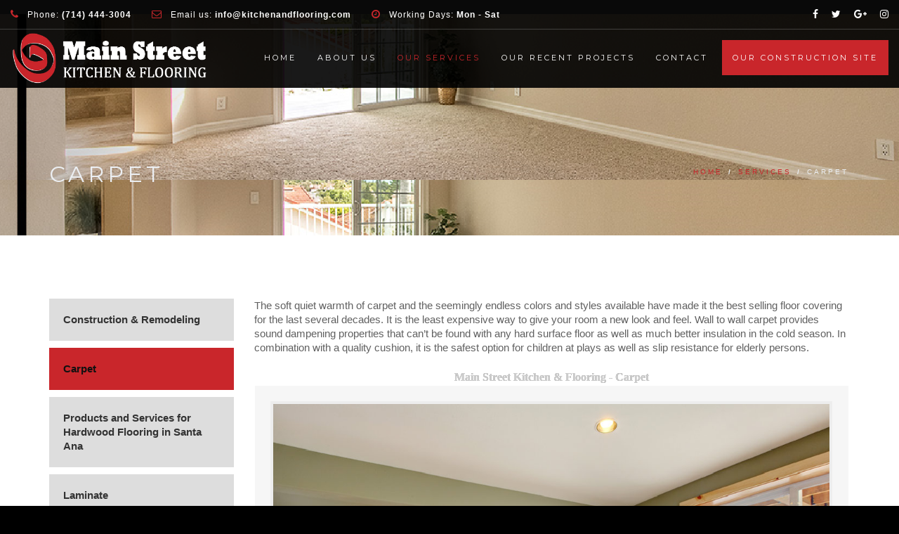

--- FILE ---
content_type: text/html; charset=UTF-8
request_url: https://www.kitchenandflooring.com/services/carpet/?page_number_0=3
body_size: 26141
content:
<!DOCTYPE html>
<!--[if IE 7]>
<html class="ie ie7" lang="en-US">
<![endif]-->
<!--[if IE 8]>
<html class="ie ie8 no-js lt-ie9" lang="en-US">
<![endif]-->
<!--[if !(IE 7) | !(IE 8) ]><!-->
<html lang="en-US">
<!--<![endif]-->
<head>
	
	<script async src="//44058.tctm.co/t.js"></script>
	
	<meta charset="UTF-8">
	<meta name="viewport" content="width=device-width, initial-scale=1, maximum-scale=1">
	<link rel="profile" href="https://gmpg.org/xfn/11">
	<link rel="pingback" href="https://www.kitchenandflooring.com/xmlrpc.php">	
	<meta name="facebook-domain-verification" content="v7fqdkv5e1roag47sro8ftog25ppxo" />
    <!-- Favicons
    ================================================== -->
    	
	
<title>Carpet &#8211; kitchenandflooring</title>
<meta name='robots' content='max-image-preview:large' />
<script type="text/javascript">function rgmkInitGoogleMaps(){window.rgmkGoogleMapsCallback=true;try{jQuery(document).trigger("rgmkGoogleMapsLoad")}catch(err){}}</script><link rel='dns-prefetch' href='//maps.googleapis.com' />
<link rel='dns-prefetch' href='//maxcdn.bootstrapcdn.com' />
<link rel='dns-prefetch' href='//fonts.googleapis.com' />
<link rel='dns-prefetch' href='//hcaptcha.com' />
<link rel="alternate" type="application/rss+xml" title="kitchenandflooring &raquo; Feed" href="https://www.kitchenandflooring.com/feed/" />
<link rel="alternate" title="oEmbed (JSON)" type="application/json+oembed" href="https://www.kitchenandflooring.com/wp-json/oembed/1.0/embed?url=https%3A%2F%2Fwww.kitchenandflooring.com%2Fservices%2Fcarpet%2F" />
<link rel="alternate" title="oEmbed (XML)" type="text/xml+oembed" href="https://www.kitchenandflooring.com/wp-json/oembed/1.0/embed?url=https%3A%2F%2Fwww.kitchenandflooring.com%2Fservices%2Fcarpet%2F&#038;format=xml" />
<style id='wp-img-auto-sizes-contain-inline-css' type='text/css'>
img:is([sizes=auto i],[sizes^="auto," i]){contain-intrinsic-size:3000px 1500px}
/*# sourceURL=wp-img-auto-sizes-contain-inline-css */
</style>
<link rel='stylesheet' id='twb-open-sans-css' href='https://fonts.googleapis.com/css?family=Open+Sans%3A300%2C400%2C500%2C600%2C700%2C800&#038;display=swap&#038;ver=6.9' type='text/css' media='all' />
<link rel='stylesheet' id='twbbwg-global-css' href='https://www.kitchenandflooring.com/wp-content/plugins/photo-gallery/booster/assets/css/global.css?ver=1.0.0' type='text/css' media='all' />
<style id='wp-emoji-styles-inline-css' type='text/css'>

	img.wp-smiley, img.emoji {
		display: inline !important;
		border: none !important;
		box-shadow: none !important;
		height: 1em !important;
		width: 1em !important;
		margin: 0 0.07em !important;
		vertical-align: -0.1em !important;
		background: none !important;
		padding: 0 !important;
	}
/*# sourceURL=wp-emoji-styles-inline-css */
</style>
<link rel='stylesheet' id='contact-form-7-css' href='https://www.kitchenandflooring.com/wp-content/plugins/contact-form-7/includes/css/styles.css?ver=6.1.4' type='text/css' media='all' />
<link rel='stylesheet' id='font-awesome-css' href='//maxcdn.bootstrapcdn.com/font-awesome/4.7.0/css/font-awesome.min.css?ver=6.9' type='text/css' media='all' />
<link rel='stylesheet' id='lcb-css-movement-css' href='https://www.kitchenandflooring.com/wp-content/plugins/lead-call-buttons/css/movement.css?ver=6.9' type='text/css' media='all' />
<link rel='stylesheet' id='lcb-css-main-css' href='https://www.kitchenandflooring.com/wp-content/plugins/lead-call-buttons/css/plugin-main.css?ver=6.9' type='text/css' media='all' />
<link rel='stylesheet' id='bwg_fonts-css' href='https://www.kitchenandflooring.com/wp-content/plugins/photo-gallery/css/bwg-fonts/fonts.css?ver=0.0.1' type='text/css' media='all' />
<link rel='stylesheet' id='sumoselect-css' href='https://www.kitchenandflooring.com/wp-content/plugins/photo-gallery/css/sumoselect.min.css?ver=3.4.6' type='text/css' media='all' />
<link rel='stylesheet' id='mCustomScrollbar-css' href='https://www.kitchenandflooring.com/wp-content/plugins/photo-gallery/css/jquery.mCustomScrollbar.min.css?ver=3.1.5' type='text/css' media='all' />
<link rel='stylesheet' id='bwg_googlefonts-css' href='https://fonts.googleapis.com/css?family=Ubuntu&#038;subset=greek,latin,greek-ext,vietnamese,cyrillic-ext,latin-ext,cyrillic' type='text/css' media='all' />
<link rel='stylesheet' id='bwg_frontend-css' href='https://www.kitchenandflooring.com/wp-content/plugins/photo-gallery/css/styles.min.css?ver=1.8.37' type='text/css' media='all' />
<link rel='stylesheet' id='archi-fonts-css' href='https://fonts.googleapis.com/css?family=Allura%7CDosis%3A200%2C300%2C400%2C500%2C600%2C700%2C800%7CMontserrat%3A100%2C100i%2C200%2C200i%2C300%2C300i%2C400%2C400i%2C500%2C500i%2C600%2C600i%2C700%2C700i%2C800%2C800i%2C900%2C900i%7COpen%2BSans%3A300%2C300i%2C400%2C400i%2C600%2C600i%2C700%2C700i%2C800%2C800i%7CPT%2BSans%3A400%2C400i%2C700%2C700i%7CRaleway%3A100%2C100i%2C200%2C200i%2C300%2C300i%2C400%2C400i%2C500%2C500i%2C600%2C600i%2C700%2C700i%2C800%2C800i%2C900%2C900i&#038;subset=cyrillic%2Ccyrillic-ext%2Cgreek%2Cgreek-ext%2Clatin-ext%2Cvietnamese' type='text/css' media='all' />
<link rel='stylesheet' id='archi-bootstrap-css' href='https://www.kitchenandflooring.com/wp-content/themes/archi/css/bootstrap.css?ver=6.9' type='text/css' media='all' />
<link rel='stylesheet' id='archi-jpreloader-css' href='https://www.kitchenandflooring.com/wp-content/themes/archi/css/jpreloader.css?ver=6.9' type='text/css' media='all' />
<link rel='stylesheet' id='archi-animate-css' href='https://www.kitchenandflooring.com/wp-content/themes/archi/css/animate.css?ver=6.9' type='text/css' media='all' />
<link rel='stylesheet' id='archi-plugin-css' href='https://www.kitchenandflooring.com/wp-content/themes/archi/css/plugin.css?ver=6.9' type='text/css' media='all' />
<link rel='stylesheet' id='archi-awesome-font-css' href='https://www.kitchenandflooring.com/wp-content/themes/archi/fonts/font-awesome/css/font-awesome.css?ver=6.9' type='text/css' media='all' />
<link rel='stylesheet' id='archi-et-line-font-css' href='https://www.kitchenandflooring.com/wp-content/themes/archi/fonts/et-line-font/style.css?ver=6.9' type='text/css' media='all' />
<link rel='stylesheet' id='archi-elegant-font-css' href='https://www.kitchenandflooring.com/wp-content/themes/archi/fonts/elegant-font/style.css?ver=6.9' type='text/css' media='all' />
<link rel='stylesheet' id='archi-YTPlayer-css' href='https://www.kitchenandflooring.com/wp-content/themes/archi/css/jquery.mb.YTPlayer.min.css?ver=6.9' type='text/css' media='all' />
<link rel='stylesheet' id='archi-style-css' href='https://www.kitchenandflooring.com/wp-content/themes/archi/style.css?ver=25-10-2016' type='text/css' media='all' />
<link rel='stylesheet' id='archi-style-light-css' href='https://www.kitchenandflooring.com/wp-content/themes/archi/css/light.css?ver=6.9' type='text/css' media='all' />
<link rel='stylesheet' id='js_composer_front-css' href='https://www.kitchenandflooring.com/wp-content/plugins/js_composer/assets/css/js_composer.min.css?ver=7.6' type='text/css' media='all' />
<script type="text/javascript" src="https://www.kitchenandflooring.com/wp-includes/js/jquery/jquery.min.js?ver=3.7.1" id="jquery-core-js"></script>
<script type="text/javascript" src="https://www.kitchenandflooring.com/wp-includes/js/jquery/jquery-migrate.min.js?ver=3.4.1" id="jquery-migrate-js"></script>
<script type="text/javascript" src="https://www.kitchenandflooring.com/wp-content/plugins/lead-call-buttons/js/movement.js?ver=6.9" id="lead_call_button_movement_script-js"></script>
<script type="text/javascript" src="https://www.kitchenandflooring.com/wp-content/plugins/lead-call-buttons/js/script.js?ver=6.9" id="lead_call_button_script-js"></script>
<script type="text/javascript" src="https://www.kitchenandflooring.com/wp-content/plugins/photo-gallery/booster/assets/js/circle-progress.js?ver=1.2.2" id="twbbwg-circle-js"></script>
<script type="text/javascript" id="twbbwg-global-js-extra">
/* <![CDATA[ */
var twb = {"nonce":"358f2958c6","ajax_url":"https://www.kitchenandflooring.com/wp-admin/admin-ajax.php","plugin_url":"https://www.kitchenandflooring.com/wp-content/plugins/photo-gallery/booster","href":"https://www.kitchenandflooring.com/wp-admin/admin.php?page=twbbwg_photo-gallery"};
var twb = {"nonce":"358f2958c6","ajax_url":"https://www.kitchenandflooring.com/wp-admin/admin-ajax.php","plugin_url":"https://www.kitchenandflooring.com/wp-content/plugins/photo-gallery/booster","href":"https://www.kitchenandflooring.com/wp-admin/admin.php?page=twbbwg_photo-gallery"};
//# sourceURL=twbbwg-global-js-extra
/* ]]> */
</script>
<script type="text/javascript" src="https://www.kitchenandflooring.com/wp-content/plugins/photo-gallery/booster/assets/js/global.js?ver=1.0.0" id="twbbwg-global-js"></script>
<script type="text/javascript" src="https://www.kitchenandflooring.com/wp-content/plugins/photo-gallery/js/jquery.sumoselect.min.js?ver=3.4.6" id="sumoselect-js"></script>
<script type="text/javascript" src="https://www.kitchenandflooring.com/wp-content/plugins/photo-gallery/js/tocca.min.js?ver=2.0.9" id="bwg_mobile-js"></script>
<script type="text/javascript" src="https://www.kitchenandflooring.com/wp-content/plugins/photo-gallery/js/jquery.mCustomScrollbar.concat.min.js?ver=3.1.5" id="mCustomScrollbar-js"></script>
<script type="text/javascript" src="https://www.kitchenandflooring.com/wp-content/plugins/photo-gallery/js/jquery.fullscreen.min.js?ver=0.6.0" id="jquery-fullscreen-js"></script>
<script type="text/javascript" id="bwg_frontend-js-extra">
/* <![CDATA[ */
var bwg_objectsL10n = {"bwg_field_required":"field is required.","bwg_mail_validation":"This is not a valid email address.","bwg_search_result":"There are no images matching your search.","bwg_select_tag":"Select Tag","bwg_order_by":"Order By","bwg_search":"Search","bwg_show_ecommerce":"Show Ecommerce","bwg_hide_ecommerce":"Hide Ecommerce","bwg_show_comments":"Show Comments","bwg_hide_comments":"Hide Comments","bwg_restore":"Restore","bwg_maximize":"Maximize","bwg_fullscreen":"Fullscreen","bwg_exit_fullscreen":"Exit Fullscreen","bwg_search_tag":"SEARCH...","bwg_tag_no_match":"No tags found","bwg_all_tags_selected":"All tags selected","bwg_tags_selected":"tags selected","play":"Play","pause":"Pause","is_pro":"","bwg_play":"Play","bwg_pause":"Pause","bwg_hide_info":"Hide info","bwg_show_info":"Show info","bwg_hide_rating":"Hide rating","bwg_show_rating":"Show rating","ok":"Ok","cancel":"Cancel","select_all":"Select all","lazy_load":"0","lazy_loader":"https://www.kitchenandflooring.com/wp-content/plugins/photo-gallery/images/ajax_loader.png","front_ajax":"0","bwg_tag_see_all":"see all tags","bwg_tag_see_less":"see less tags"};
//# sourceURL=bwg_frontend-js-extra
/* ]]> */
</script>
<script type="text/javascript" src="https://www.kitchenandflooring.com/wp-content/plugins/photo-gallery/js/scripts.min.js?ver=1.8.37" id="bwg_frontend-js"></script>
<script type="text/javascript" src="//www.kitchenandflooring.com/wp-content/plugins/revslider/sr6/assets/js/rbtools.min.js?ver=6.7.11" async id="tp-tools-js"></script>
<script type="text/javascript" src="//www.kitchenandflooring.com/wp-content/plugins/revslider/sr6/assets/js/rs6.min.js?ver=6.7.11" async id="revmin-js"></script>
<script type="text/javascript" src="https://maps.googleapis.com/maps/api/js?ver=6.9&amp;key=AIzaSyDHaPn_e5MCZ3_5lt9_zqVxsBiAkUL5nJ8&amp;callback=rgmkInitGoogleMaps" id="archi-maps-js-js"></script>
<script type="text/javascript" src="https://www.kitchenandflooring.com/wp-content/themes/archi/js/maplace.js?ver=6.9" id="archi-maplace-js"></script>
<script type="text/javascript" src="https://www.kitchenandflooring.com/wp-content/themes/archi/js/jquery.malihu.PageScroll2id.js?ver=6.9" id="archi-PageScroll2id-js"></script>
<script></script><link rel="https://api.w.org/" href="https://www.kitchenandflooring.com/wp-json/" /><link rel="EditURI" type="application/rsd+xml" title="RSD" href="https://www.kitchenandflooring.com/xmlrpc.php?rsd" />
<meta name="generator" content="WordPress 6.9" />
<link rel="canonical" href="https://www.kitchenandflooring.com/services/carpet/" />
<link rel='shortlink' href='https://www.kitchenandflooring.com/?p=633' />
<meta name="generator" content="Redux 4.5.10" />			<style type="text/css">
							</style>		
		<style type="text/css">
.form-left .rating-container .star {
    color: red !important;
}
</style>
    <style>
.h-captcha{position:relative;display:block;margin-bottom:2rem;padding:0;clear:both}.h-captcha[data-size="normal"]{width:303px;height:78px}.h-captcha[data-size="compact"]{width:164px;height:144px}.h-captcha[data-size="invisible"]{display:none}.h-captcha::before{content:'';display:block;position:absolute;top:0;left:0;background:url(https://www.kitchenandflooring.com/wp-content/plugins/hcaptcha-for-forms-and-more/assets/images/hcaptcha-div-logo.svg) no-repeat;border:1px solid #fff0;border-radius:4px}.h-captcha[data-size="normal"]::before{width:300px;height:74px;background-position:94% 28%}.h-captcha[data-size="compact"]::before{width:156px;height:136px;background-position:50% 79%}.h-captcha[data-theme="light"]::before,body.is-light-theme .h-captcha[data-theme="auto"]::before,.h-captcha[data-theme="auto"]::before{background-color:#fafafa;border:1px solid #e0e0e0}.h-captcha[data-theme="dark"]::before,body.is-dark-theme .h-captcha[data-theme="auto"]::before,html.wp-dark-mode-active .h-captcha[data-theme="auto"]::before,html.drdt-dark-mode .h-captcha[data-theme="auto"]::before{background-image:url(https://www.kitchenandflooring.com/wp-content/plugins/hcaptcha-for-forms-and-more/assets/images/hcaptcha-div-logo-white.svg);background-repeat:no-repeat;background-color:#333;border:1px solid #f5f5f5}@media (prefers-color-scheme:dark){.h-captcha[data-theme="auto"]::before{background-image:url(https://www.kitchenandflooring.com/wp-content/plugins/hcaptcha-for-forms-and-more/assets/images/hcaptcha-div-logo-white.svg);background-repeat:no-repeat;background-color:#333;border:1px solid #f5f5f5}}.h-captcha[data-theme="custom"]::before{background-color:initial}.h-captcha[data-size="invisible"]::before{display:none}.h-captcha iframe{position:relative}div[style*="z-index: 2147483647"] div[style*="border-width: 11px"][style*="position: absolute"][style*="pointer-events: none"]{border-style:none}
</style>
        
    <style type="text/css">    	
					/* Preload Colors */
			#jpreOverlay {background-color: #000000;}
			#jprePercentage {color: #111111;}
			#jpreBar{background-color: #C9262B;}
			.royal_preloader, html {background-color: #000000;}
		
		/* Subheader Colors */
		#subheader{
			background-image:url(https://www.kitchenandflooring.com/wp-content/uploads/2015/08/subheader-2.jpg); 			background-color:#222222;
		}
		#subheader h1, #subheader .crumb {
			color: #ECEFF3;
		}	

		
			

		#mainmenu li a:after, #mainmenu li a.mPS2id-highlight, .mainmenu li a.mPS2id-highlight, .de-navbar-left header .mainmenu > li > a:hover,
		header.smaller #mainmenu li a.mPS2id-highlight {
			color: #C9262B;
		}
		nav ul#mainmenu > li.current-menu-ancestor > a, .mainmenu li.current-menu-item > a, nav ul.mainmenu > li.current-menu-ancestor > a, 
		#mainmenu > li > a:hover, #mainmenu > li.current-menu-item > a, header.smaller #mainmenu > li > a:hover, header.smaller #mainmenu > li.current-menu-item > a {
			color: #C9262B;opacity:1;
		}
		#mainmenu li.current-menu-ancestor li.current-menu-ancestor > a, #mainmenu li li.active > a,
		header.smaller #mainmenu li li a:hover, #mainmenu li li a:hover {
			background-color: #C9262B;color:#111;			
		}

		/*Topbar Border Bottom Color */
		header .info {
			border-bottom-color: rgba(255,255,255,0.2);
			color: #FFFFFF;
		}
		header .info ul.social-list li i {
			color: #FFFFFF;
		}

		/* Content Colors */	
		.bg-color, .de_light .bg-fixed.bg-color,
		section.call-to-action,		
		.blog-list .date, .blog-read .date,
		.slider-info .text1,
		.btn-primary, .bg-id-color,
		.pagination .current,
		.pagination .current,
		.pagination .current:hover,
		.pagination .current:hover,
		.pagination .current:focus,
		.pagination .current span:focus, .dropcap,
		.fullwidthbanner-container a.btn,
		.feature-box-big-icon i,
		#testimonial-full, .icon-deco i,
		.blog-list .date-box .day,
		.bloglist .date-box .day,
		.feature-box-small-icon .border,
		.small-border, .team-box .small-border,	.date-post,
		.team-list .small-border,
		.de-team-list .small-border,
		.btn-line:hover,a.btn-line:hover,
		.btn-line.hover,a.btn-line.hover,
		.owl-arrow span, .de-progress .progress-bar,
		#btn-close-x:hover, .box-fx .info, .de_testi blockquote:before,
		.menu-sidebar-menu-container ul li.current_page_item a,
		.widget_nav_menu ul#services-list li:hover,
		.btn-more, .widget .small-border,
		.product img:hover, #btn-search, .form-submit #submit,
		#wp-calendar tbody td#today,
		.de_tab.tab_steps .de_nav li span,
		#services-list li a:hover,
		.de_light #services-list li.active,
		#services-list li.active, .button.btn.btn-line:hover,.woocommerce #respond input#submit, .woocommerce a.button, 
		.woocommerce button.button, .woocommerce input.button, .woocommerce .widget_price_filter .ui-slider .ui-slider-range,
		.woocommerce .widget_price_filter .ui-slider .ui-slider-handle, .woocommerce .widget_price_filter .ui-slider .ui-slider-handle,
		.woocommerce-cart .wc-proceed-to-checkout a.checkout-button, .woocommerce #respond input#submit.alt, .woocommerce a.button.alt, 
		.woocommerce button.button.alt, .woocommerce input.button.alt, .added_to_cart:hover, #back-to-top, .header-light #menu-btn:hover,
		.owl-theme .owl-controls .owl-buttons div, .mb_YTVTime, .socials-sharing a.socials-item:hover, a.btn-custom,
		header.side-header .social-icons-2 ul li a:hover, .pricing-dark.pricing-box .price-row,
		.mainmenu li li a:hover, #services-list li.current-menu-item a, .pricing-s1 .ribbon, #sidebar .widget .small-border, .portfolio-navigation a:hover {
			background-color:#C9262B;
		}
		.woocommerce-cart .wc-proceed-to-checkout a.checkout-button:hover, .woocommerce #respond input#submit.alt:hover, 
		.woocommerce a.button.alt:hover, .woocommerce button.button.alt:hover, .woocommerce input.button.alt:hover {
			background-color: #DAD8DA;
			color: #5D6F93;
		}
		.post-image .owl-theme .owl-controls .owl-page.active span, .pricing-dark.pricing-box .price-row, 
		.de_light .pricing-dark.pricing-box .price-row {
		   background-color:#C9262B !important;
		}

					#filters a:hover, .filters a:hover{background-color:#111;}
			#filters li.showchild > a, #filters a.selected, #filters a.selected:hover,
			.filters a.selected, .filters a.selected:hover {
				background-color:#C9262B;
				color: #111;
			}
		
		.feature-box i,
		.slider_text h1, .id-color,
		.pricing-box li h1,
		.title span, i.large:hover,
		.feature-box-small-icon-2 i, address div i,
		.pricing-dark .pricing-box li.price-row, .price,
		.dark .feature-box-small-icon i,
		a.btn-slider:after,
		.feature-box-small-icon i, a.btn-line:after,
		.team-list .social a,
		.de_contact_info i, .de_count,
		.dark .btn-line:hover:after, .dark a.btn-line:hover:after, .dark a.btn-line.hover:after,
		a.btn-text:after,
		.separator span  i,
		address div strong,
		address span strong,
		.de_testi_by, .pf_text,
		.dark .btn-line:after, .dark  a.btn-line:after, .crumb a,
		.post-info a, .comments_number, .date .c_reply a,
		.search-form:before, h3 b, .woocommerce .star-rating span,
		.woocommerce .star-rating:before, .woocommerce div.product p.price, .woocommerce div.product span.price,
		.woocommerce div.product .woocommerce-tabs ul.tabs li.active a, .de_light.woocommerce p.stars a,
		.de_light.woocommerce p.stars a, .pricing-box h1, .de_light .pricing-box h1, h1.title strong, header .info ul.social-list li a:hover i,
		header .info ul.info-list li span, header .info ul.info-list li strong, header .info ul.info-list li i, .added_to_cart:after,
		.portfolio-icon:hover, .portfolio-icon a:hover i, .de-navbar-left #subheader .crumb a, .mb_YTVPBar, .post-controls a:hover strong, 
		.folio-style2 .folio-info h3 a:hover, .text-slider .text-item b, .style-3 b, .share-holder .social-links.rounded-share-icons a:hover i,
		.woocommerce span.onsale, .woocommerce-info .showcoupon, .pricing-s1 .bottom i, .expand h4:after, ul.sidebar-style-2 li:hover a, 
		ul.sidebar-style-2 li.active a, .pr_text, .portfolio-navigation a i
		{
			color:#C9262B;
		}

		ul.sidebar-style-2 li.active, ul.sidebar-style-2 li:hover {border-left-color:#C9262B;}
		.pricing-dark.pricing-box h1, .de_light .pricing-dark.pricing-box h1 {color: #fff;}

		.feature-box i,
		.pagination .current,
		.pagination .current,
		.pagination .current:hover,
		.pagination .current:hover,
		.pagination .current:focus,
		.pagination .current:focus
		.feature-box-big-icon i:after,
		.social-icons i,
		.btn-line:hover,a.btn-line:hover,
		.btn-line.hover,a.btn-line:hover,
		.product img:hover,
		.wpcf7 input[type=text]:focus,.wpcf7 input[type=email]:focus,.wpcf7 input[type=tel]:focus,.wpcf7 textarea:focus, #search:focus,
		.de_light .wpcf7  input[type=text]:focus,.de_light .wpcf7  input[type=tel]:focus,.de_light .wpcf7 textarea:focus,
		.de_light .wpcf7 #search:focus, .comment-form input[type='text']:focus,.comment-form input[type='email']:focus,.comment-form textarea:focus, 
		.socials-sharing a.socials-item:hover, .woocommerce span.onsale, .portfolio-navigation a:hover
		{
			border-color:#C9262B;
			outline: 0px;
		}

		.comment-form textarea:focus{
			border:1px solid #C9262B!important;
		}

		.box-fx .inner,
		.dark .box-fx .inner,
		.post-image,
		.arrow-up
		{
			border-bottom-color:#C9262B;
		}

		.arrow-down{
			border-top-color:#C9262B;
		}

		.callbacks_nav {
			background-color:#C9262B;
		}

		.de_tab .de_nav li span {
			border: 2px solid #C9262B;
		}

		.feature-box-big-icon i:after {
			border-color: #C9262B transparent; /*same colour as the lower of the bubble's gradient*/
		}

		.de_review li.active img{
			border:solid 4px #C9262B;
		}
		.post-text blockquote {
		    border-left: 5px solid #C9262B;
		}

		/**** Custom CSS Footer ****/		
		footer .widget_recent_entries li, footer .widget_archive li,
		footer .widget_categories li, footer .widget_nav_menu li, 
		footer .widget_pages li, footer .widget_meta li, address span {
		    border-bottom-color: #222222;    
		}

		
		@media only screen and (max-width: 992px) {
			/* Styling Mobile Side Navigation */
		    body.de-navbar-left .side-header, body.de-navbar-left  header.side-header .mainmenu{ 
		    			    }
		    body.de-navbar-left  header.side-header .mainmenu a{
		    			    }
		    body.de-navbar-left  header.side-header .mainmenu > li {
		    			    }
		    .mainmenu li ul{
		    			    }
		    .mainmenu li ul li a{
		    							    }
		    #menu-btn:hover{
		    	background: #C9262B;
		    }

		    /* Styling Mobile Header */
		    header.header-bg, header, header.transparent {
		    			    }
		    header #mainmenu li ul li:first-child, header #mainmenu li ul ul{
		    			    }
		    #mainmenu li, header #mainmenu li ul ul li:last-child{
		    			    }
		    #mainmenu li ul li a{
		    							    }
		    #mainmenu li a, #mainmenu li li a{
		    			    }
		    		    
			header #mainmenu li span{				
				background:url(https://www.kitchenandflooring.com/wp-content/themes/archi/images/ui/arrow-down.png) center no-repeat;				
			}			
			header #mainmenu li span.active{
				background:url(https://www.kitchenandflooring.com/wp-content/themes/archi/images/ui/arrow-up.png) center no-repeat;
			}
		}
    	@media (min-width: 768px)
{
.wpb-js-composer .vc_tta-color-grey.vc_tta-style-classic.vc_tta-tabs .vc_tta-panels .vc_tta-panel-body {
    border-color: transparent;
    background-color: red;
}}
@media (max-width: 1199px) and (min-width: 980px){
 #mainmenu a {
    padding-left: 5px;
    padding-right: 5px;
    font-size: smaller;
}}
@media (max-width: 1199px) and (min-width: 980px){
 div#logo a img {
   
    height: 50px;
        padding-bottom: 10px;
    -webkit-transition: all 0.3s;
    -moz-transition: all 0.3s;
    -ms-transition: all 0.3s;
    -o-transition: all 0.3s;
    transition: all 0.3s;
}}
@media (max-width: 1199px) and (min-width: 980px){

header .info ul.info-list li {
    display: inline-block;
    margin-right: 25px;
    font-size: 11px;
    letter-spacing: 1px;
}}

@media (max-width: 790px){
.main_buttons {
    z-index: 99999;
    display: block;
    position: fixed;
    left: 0;
    bottom: 0;
    width: 100%;
    height: 77px;
    box-shadow: inset 0px 4px 14px -7px #404040;
    text-align: center;
    display: table;
    margin-top: 0px;
    padding-top: 0px;
}}
@media screen and (max-width: 782px){
html {
    margin-top: 73px !important;
}}
/*body .main_buttons .on:not(:first-child):not(:last-child) {
    border-left: 1px solid #666;
    border-right: 1px solid #666;
    height: 104px;
}*/

@media (max-width: 790px){
.main_buttons .on i {
    font-size: 32px;
    display: block;
    margin-bottom: 4px;
    margin-left: 10px;
    margin-right: 4px;
}}

@media (max-width: 768px){
#services-list {
    padding: 0;
    margin: 0;
    display: none!important;
}}
@media (max-width: 768px){
    h4{font-size:11px;}}
@media (max-width: 1199px) and (min-width: 980px){
#subheader {
    background-position: center;
    background-attachment: fixed;
    overflow-y: hidden!important;
    height: 270px!important;
}}
@media (max-width: 1199px) and (min-width: 980px){
    h4{font-size:14px;}}
    
@media (max-width: 1199px) and (min-width: 980px){   
section#subheader {
    background-image: none!important;
}
}
.vc-hoverbox-inner :last-child {
    margin-bottom: 0;
    height: max-content;
}

.de-gallery.hover-1 span.overlay-1 {
    text-align: center;
    display: block;
 background: transparent;/*rgba(0,0,0,.7); */
    position: absolute;
}
/*#content {
    background: rgba(0,0,0,0.5);
}*/
#services-list li a {
    color: #333;
}

.subfooter {
    color: #cccccc;
    font-size: 11px;
}
header.transparent {
    background: rgba(51,51,51,0.9);
}
a.btn-slider {
    font-size: 13px;
    font-weight: bold;
    color: #fff!important; 
    letter-spacing: 3px;
    line-height: normal;
    text-decoration: none;
    text-transform: uppercase;
    border: solid 2px #ca252b;
    padding: 10px 30px 10px 30px;
    background-color:#ca252b;
}
a.btn-slider:hover {
    color: #fff;
    background: #ca252b;
    border-color: #fff;
    border: solid 2px #ca252b;
}

/*a.btn-slider {
    color: #333!important;
}*/
h1.title {
    color: #333;
}
#white h1.title{color:#fff!important;}
.overlay {
   background:red;
   opacity:.5;
}

header.header-bg {
    background: rgba(0,0,0,0.9);
}
#mainmenu a {
    display: block;
    padding: 15px 0 0px 15px;
    line-height: 35px;
    text-decoration: none;
    color: #fff;
    text-align: center;
    outline: none;
}
.btn-primary {
    color: #fff;
}

/*0306 Sanam Added to fix the menu*/
#mainmenu a {
    display: block;
    padding: 35px 10px 10px 0px;
    line-height: 0px;
    text-decoration: none;
    color: #fff;
    text-align: center;
    outline: none;
}
/*review fields border*/
.form-left .form-control:focus {
    border: 1px solid #ff9e00 !important;
}
.form-left.mangement-review-form input, .form-left.mangement-review-form textarea {
    font-size: 14px;
    background: transparent;
    border: 1px solid #333!important;
    border-bottom: 1px solid #333!important;
    width: 100%;
}
.padding40.overlay60 {
    height: 361px;
}
li#menu-item-2636 a {
    background: #c9262b;
    padding: 25px 15px 25px 15px;
}
li#menu-item-2636 a:hover {
    color: #fff;
}
#mainmenu a {
    padding: 25px 10px 10px 0;
}
#mainmenu {
    margin-top: 15px;
}

/*review fields border end*/				    </style>
<meta name="generator" content="Powered by WPBakery Page Builder - drag and drop page builder for WordPress."/>
<meta name="generator" content="Powered by Slider Revolution 6.7.11 - responsive, Mobile-Friendly Slider Plugin for WordPress with comfortable drag and drop interface." />
<script type="application/ld+json">
{
  "@context": "https://schema.org",
  "@type": "HomeAndConstructionBusiness",
  "name": "Main Street Kitchen and Flooring",
  "image": "https://www.kitchenandflooring.com/wp-content/uploads/2017/12/mainstreetlogo.png",
  "url": "https://www.kitchenandflooring.com/",
  "telephone": "(714) 582-5156",
  "faxNumber": "(714) 444-3005",
  "priceRange": "$$",
  "email": "info@kitchenandflooring.com",
  "address": {
    "@type": "PostalAddress",
    "streetAddress": "3031 S Main St,",
    "addressLocality": "Santa Ana",
    "addressRegion": "CA",
    "postalCode": "92707",
    "addressCountry": "US"
  },
  "geo": {
    "@type": "GeoCoordinates",
    "latitude": 33.7063295,
    "longitude": -117.86748080000001
  },
  "hasMap": "https://www.google.com/maps/place/Main+Street+Kitchen+and+Flooring/@33.7063295,-117.8696695,17z/data=!3m1!4b1!4m5!3m4!1s0x80dcded25f43a335:0xdca2bd9491b2d94a!8m2!3d33.7063295!4d-117.8674808",
  "description": "Main Street Kitchen and Flooring is one of the leading kitchen &amp; bath remodelers in Southern California. We bring stylish, functional, and affordable designs to every home. Call us for a free quote or visit our showroom.",
  "openingHoursSpecification": [{
    "@type": "OpeningHoursSpecification",
    "dayOfWeek": [
      "Monday",
      "Tuesday",
      "Wednesday",
      "Thursday",
      "Friday"
    ],
    "opens": "10:00",
    "closes": "18:00"
  },{
    "@type": "OpeningHoursSpecification",
    "dayOfWeek": "Saturday",
    "opens": "10:00",
    "closes": "17:00"
  }],
  "sameAs": [
    "https://www.facebook.com/kitchenandflooring/",
    "https://twitter.com/mainstflooring",
    "https://www.instagram.com/kitchenandflooring/"
  ]
}
</script><style>
span[data-name="hcap-cf7"] .h-captcha{margin-bottom:0}span[data-name="hcap-cf7"]~input[type="submit"],span[data-name="hcap-cf7"]~button[type="submit"]{margin-top:2rem}
</style>
<link rel="icon" href="https://www.kitchenandflooring.com/wp-content/uploads/2017/12/cropped-mainstreetlogo-32x32.png" sizes="32x32" />
<link rel="icon" href="https://www.kitchenandflooring.com/wp-content/uploads/2017/12/cropped-mainstreetlogo-192x192.png" sizes="192x192" />
<link rel="apple-touch-icon" href="https://www.kitchenandflooring.com/wp-content/uploads/2017/12/cropped-mainstreetlogo-180x180.png" />
<meta name="msapplication-TileImage" content="https://www.kitchenandflooring.com/wp-content/uploads/2017/12/cropped-mainstreetlogo-270x270.png" />
<script>function setREVStartSize(e){
			//window.requestAnimationFrame(function() {
				window.RSIW = window.RSIW===undefined ? window.innerWidth : window.RSIW;
				window.RSIH = window.RSIH===undefined ? window.innerHeight : window.RSIH;
				try {
					var pw = document.getElementById(e.c).parentNode.offsetWidth,
						newh;
					pw = pw===0 || isNaN(pw) || (e.l=="fullwidth" || e.layout=="fullwidth") ? window.RSIW : pw;
					e.tabw = e.tabw===undefined ? 0 : parseInt(e.tabw);
					e.thumbw = e.thumbw===undefined ? 0 : parseInt(e.thumbw);
					e.tabh = e.tabh===undefined ? 0 : parseInt(e.tabh);
					e.thumbh = e.thumbh===undefined ? 0 : parseInt(e.thumbh);
					e.tabhide = e.tabhide===undefined ? 0 : parseInt(e.tabhide);
					e.thumbhide = e.thumbhide===undefined ? 0 : parseInt(e.thumbhide);
					e.mh = e.mh===undefined || e.mh=="" || e.mh==="auto" ? 0 : parseInt(e.mh,0);
					if(e.layout==="fullscreen" || e.l==="fullscreen")
						newh = Math.max(e.mh,window.RSIH);
					else{
						e.gw = Array.isArray(e.gw) ? e.gw : [e.gw];
						for (var i in e.rl) if (e.gw[i]===undefined || e.gw[i]===0) e.gw[i] = e.gw[i-1];
						e.gh = e.el===undefined || e.el==="" || (Array.isArray(e.el) && e.el.length==0)? e.gh : e.el;
						e.gh = Array.isArray(e.gh) ? e.gh : [e.gh];
						for (var i in e.rl) if (e.gh[i]===undefined || e.gh[i]===0) e.gh[i] = e.gh[i-1];
											
						var nl = new Array(e.rl.length),
							ix = 0,
							sl;
						e.tabw = e.tabhide>=pw ? 0 : e.tabw;
						e.thumbw = e.thumbhide>=pw ? 0 : e.thumbw;
						e.tabh = e.tabhide>=pw ? 0 : e.tabh;
						e.thumbh = e.thumbhide>=pw ? 0 : e.thumbh;
						for (var i in e.rl) nl[i] = e.rl[i]<window.RSIW ? 0 : e.rl[i];
						sl = nl[0];
						for (var i in nl) if (sl>nl[i] && nl[i]>0) { sl = nl[i]; ix=i;}
						var m = pw>(e.gw[ix]+e.tabw+e.thumbw) ? 1 : (pw-(e.tabw+e.thumbw)) / (e.gw[ix]);
						newh =  (e.gh[ix] * m) + (e.tabh + e.thumbh);
					}
					var el = document.getElementById(e.c);
					if (el!==null && el) el.style.height = newh+"px";
					el = document.getElementById(e.c+"_wrapper");
					if (el!==null && el) {
						el.style.height = newh+"px";
						el.style.display = "block";
					}
				} catch(e){
					console.log("Failure at Presize of Slider:" + e)
				}
			//});
		  };</script>
<style id="archi_option-dynamic-css" title="dynamic-css" class="redux-options-output">h2{line-height:20px;font-size:20px;}#filters a, .filters a{color:#888;}#filters a:hover, .filters a:hover{color:#888;}footer, .subfooter{color:#CCCCCC;}.subfooter{background-color:#0B0B0B;}footer a, address span a, footer .widget_recent_entries li a, footer .widget_archive li a,footer .widget_categories li a, footer .widget_nav_menu li a, footer .widget_pages li a, footer .widget_meta li a{color:#ccc;}footer a:hover, address span a:hover, footer .widget_recent_entries li a:hover, footer .widget_archive li a:hover,footer .widget_categories li a:hover, footer .widget_nav_menu li a:hover, footer .widget_pages li a:hover, footer .widget_meta li a:hover{color:#ccc;}footer a:active, address span a:active, footer .widget_recent_entries li a:active, footer .widget_archive li a:active,footer .widget_categories li a:active, footer .widget_nav_menu li a:active, footer .widget_pages li a:active, footer .widget_meta li a:active{color:#ccc;}.social-icons ul li a{color:#fff;}.social-icons ul li a:hover{color:#333;}.social-icons ul li a:active{color:#333;}footer .main-footer, .de-navbar-left footer.footer-side-nav .mainfooter{padding-top:80px;padding-bottom:0px;}.subfooter, .de-navbar-left footer.footer-side-nav .subfooter{padding-top:30px;padding-bottom:20px;}#back-to-top{right:40px;bottom:40px;}body{line-height:20px;font-size:15px;}</style><style type="text/css" data-type="vc_shortcodes-default-css">.vc_do_toggle{margin-bottom:22px;}.vc_do_toggle{margin-bottom:22px;}.vc_do_toggle{margin-bottom:22px;}.vc_do_toggle{margin-bottom:22px;}</style><style type="text/css" data-type="vc_shortcodes-custom-css">.vc_custom_1439545503777{padding-top: 0px !important;padding-bottom: 0px !important;}.vc_custom_1439545503777{padding-top: 0px !important;padding-bottom: 0px !important;}</style><noscript><style> .wpb_animate_when_almost_visible { opacity: 1; }</style></noscript><script src='https://www.google.com/recaptcha/api.js'></script>
<script>
        (function (i, s, o, g, r, a, m) {
        i['GoogleAnalyticsObject'] = r; i[r] = i[r] || function () {
            (i[r].q = i[r].q || []).push(arguments)
        }, i[r].l = 1 * new Date(); a = s.createElement(o),
            m = s.getElementsByTagName(o)[0]; a.async = 1; a.src = g; m.parentNode.insertBefore(a, m)
        })(window, document, 'script', 'https://www.google-analytics.com/analytics.js', 'ga');
        ga('create', 'UA-34745597-1', 'auto');
        ga('send', 'pageview');
        </script>

		<!-- Facebook Pixel Code -->

<script>

  !function(f,b,e,v,n,t,s)

  {if(f.fbq)return;n=f.fbq=function(){n.callMethod?

  n.callMethod.apply(n,arguments):n.queue.push(arguments)};

  if(!f._fbq)f._fbq=n;n.push=n;n.loaded=!0;n.version='2.0';

  n.queue=[];t=b.createElement(e);t.async=!0;

  t.src=v;s=b.getElementsByTagName(e)[0];

  s.parentNode.insertBefore(t,s)}(window, document,'script',

  'https://connect.facebook.net/en_US/fbevents.js');

  fbq('init', '1584419165001174');

  fbq('track', 'PageView');

</script>

<noscript><img height="1" width="1" style="display:none"

  src="https://www.facebook.com/tr?id=1584419165001174&ev=PageView&noscript=1"

/></noscript>

<!-- End Facebook Pixel Code --> 
	
	document.addEventListener( 'wpcf7mailsent', function( event ) {
    ga( 'send', 'event', 'Contact Form', 'submit' );
}, false );
		
<link rel='stylesheet' id='plugin-style-css' href='https://www.kitchenandflooring.com/wp-content/plugins/reviews/css/style.css?ver=6.9' type='text/css' media='all' />
<link rel='stylesheet' id='fontello-style-css' href='https://www.kitchenandflooring.com/wp-content/plugins/reviews/css/fontello.css?ver=6.9' type='text/css' media='all' />
<link rel='stylesheet' id='font-awesome-style-css' href='https://www.kitchenandflooring.com/wp-content/plugins/reviews/css/font-awesome.css?ver=6.9' type='text/css' media='all' />
<link rel='stylesheet' id='star-rating-style-css' href='https://www.kitchenandflooring.com/wp-content/plugins/reviews/css/star-rating.css?ver=6.9' type='text/css' media='all' />
<link rel='stylesheet' id='sweetalert-style-css' href='https://www.kitchenandflooring.com/wp-content/plugins/reviews/css/sweetalert.css?ver=6.9' type='text/css' media='all' />
<link rel='stylesheet' id='redux-custom-fonts-css' href='//www.kitchenandflooring.com/wp-content/uploads/redux/custom-fonts/fonts.css?ver=1744476497' type='text/css' media='all' />
<link rel='stylesheet' id='vc_tta_style-css' href='https://www.kitchenandflooring.com/wp-content/plugins/js_composer/assets/css/js_composer_tta.min.css?ver=7.6' type='text/css' media='all' />
<link rel='stylesheet' id='rs-plugin-settings-css' href='//www.kitchenandflooring.com/wp-content/plugins/revslider/sr6/assets/css/rs6.css?ver=6.7.11' type='text/css' media='all' />
<style id='rs-plugin-settings-inline-css' type='text/css'>
#rs-demo-id {}
/*# sourceURL=rs-plugin-settings-inline-css */
</style>
</head>
 
<body class="wp-singular service-template-default single single-service postid-633 wp-theme-archi de_light has-topbar archi-theme-ver-3.6.8.3 wordpress-version-6.9 wpb-js-composer js-comp-ver-7.6 vc_responsive" >

<div id="wrapper">
    <!-- header begin -->
    <header class="de_header_2  header-bg"> 
            
        <!-- top header begin -->
        <div class="info">
            <div class="container-fluid">
                <div class="row">
                                            <div class="col-md-9">
                            <ul class="info-list">
 	<li><i class="fa fa-phone"></i>
Phone: <strong style="color: #fff;">(714) 444-3004</strong></li>
 	<li><i class="fa fa-envelope-o"></i>
Email us:
<strong style="color: #fff;">info@kitchenandflooring.com</strong></li>
 	<li><i class="fa fa-clock-o"></i>
Working Days: <strong style="color: #fff;">Mon - Sat</strong></li>
</ul>                        
                        </div>    
                    
                                            <div class="col-md-3"> 
                                                            <!-- social icons -->
                                <ul class="social-list">
                                                                        
                                        <li><a target="_blank" href="https://www.facebook.com/kitchenandflooring/"><i class="fa fa-facebook"></i></a></li>                                    
                                                                    
                                                                        
                                        <li><a target="_blank" href="https://twitter.com/mainstflooring"><i class="fa fa-twitter"></i></a></li>                                    
                                                                    
                                                                        
                                        <li><a target="_blank" href="https://plus.google.com/+MainStreetKitchenandFlooringSantaAna?hl=en"><i class="fa fa-google-plus"></i></a></li>                                    
                                                                                                                                                                                
                                      
                                                                                                                                
                                                                   
                                                                            <li><a target="_blank" href="https://www.instagram.com/kitchenandflooring/"><i class="fa fa-instagram"></i></a></li>
                                      
                                                                                                                                                                                      
                                                                         
                                </ul>
                                <!-- social icons close -->
                                                                                </div>
                                    </div>
            </div>
        </div>   
        <!-- top header close -->
        
        <div class="container-fluid">
            <div class="row">
                <div class="col-md-12">
                    <div id="logo">
                        <a href="https://www.kitchenandflooring.com/">
                            <img class="logo-static" src="https://www.kitchenandflooring.com/wp-content/uploads/2017/12/mainstreetlogo.png" alt="kitchenandflooring">
                                                            <img class="logo-scroll" src="https://www.kitchenandflooring.com/wp-content/uploads/2017/12/mainstreetlogo.png" alt="kitchenandflooring">
                                                    </a>
                    </div>
                    <span id="menu-btn"></span>
                    <!-- mainmenu begin -->
                    <nav>
                                                <ul id="mainmenu" class="no-separator"><li id="menu-item-1555" class="menu-item menu-item-type-custom menu-item-object-custom menu-item-home menu-item-1555"><a  title="Home" href="https://www.kitchenandflooring.com/">Home</a></li>
<li id="menu-item-1547" class="menu-item menu-item-type-post_type menu-item-object-page menu-item-has-children menu-item-1547 "><a  title="About Us" href="https://www.kitchenandflooring.com/aboutus/">About Us </a>
<ul role="menu" class=" dropdown-menu">
	<li id="menu-item-1956" class="menu-item menu-item-type-post_type menu-item-object-page menu-item-1956"><a  title="Feedback" href="https://www.kitchenandflooring.com/feedback/">Feedback</a></li>
	<li id="menu-item-1957" class="menu-item menu-item-type-post_type menu-item-object-page menu-item-1957"><a  title="Reviews" href="https://www.kitchenandflooring.com/reviews/">Reviews</a></li>
	<li id="menu-item-2371" class="menu-item menu-item-type-post_type menu-item-object-page menu-item-2371"><a  title="Blog" href="https://www.kitchenandflooring.com/blog/">Blog</a></li>
</ul>
</li>
<li id="menu-item-2708" class="menu-item menu-item-type-custom menu-item-object-custom current-menu-ancestor current-menu-parent menu-item-has-children menu-item-2708 "><a  title="Our Services" href="#">Our Services </a>
<ul role="menu" class=" dropdown-menu">
	<li id="menu-item-2578" class="menu-item menu-item-type-post_type menu-item-object-service menu-item-2578"><a  title="Construction &#038; Remodeling" href="https://www.kitchenandflooring.com/services/construction-remodeling/">Construction &#038; Remodeling</a></li>
	<li id="menu-item-1554" class="menu-item menu-item-type-post_type menu-item-object-service current-menu-item menu-item-1554 active"><a  title="Carpet" href="https://www.kitchenandflooring.com/services/carpet/">Carpet</a></li>
	<li id="menu-item-1553" class="menu-item menu-item-type-post_type menu-item-object-service menu-item-1553"><a  title="Products and Services for Hardwood Flooring in Santa Ana" href="https://www.kitchenandflooring.com/services/hardwood/">Products and Services for Hardwood Flooring in Santa Ana</a></li>
	<li id="menu-item-1552" class="menu-item menu-item-type-post_type menu-item-object-service menu-item-1552"><a  title="Laminate" href="https://www.kitchenandflooring.com/services/laminate/">Laminate</a></li>
	<li id="menu-item-1551" class="menu-item menu-item-type-post_type menu-item-object-service menu-item-1551"><a  title="Stone" href="https://www.kitchenandflooring.com/services/stone/">Stone</a></li>
	<li id="menu-item-1573" class="menu-item menu-item-type-post_type menu-item-object-service menu-item-1573"><a  title="Tile" href="https://www.kitchenandflooring.com/services/tile/">Tile</a></li>
	<li id="menu-item-1550" class="menu-item menu-item-type-post_type menu-item-object-service menu-item-1550"><a  title="Vinyl Plank" href="https://www.kitchenandflooring.com/services/vinyl-plank/">Vinyl Plank</a></li>
	<li id="menu-item-1549" class="menu-item menu-item-type-post_type menu-item-object-service menu-item-1549"><a  title="Bathrooms" href="https://www.kitchenandflooring.com/services/bathroom/">Bathrooms</a></li>
	<li id="menu-item-1572" class="menu-item menu-item-type-post_type menu-item-object-service menu-item-1572"><a  title="Countertops" href="https://www.kitchenandflooring.com/services/countertops/">Countertops</a></li>
	<li id="menu-item-1575" class="menu-item menu-item-type-post_type menu-item-object-service menu-item-1575"><a  title="Cabinets" href="https://www.kitchenandflooring.com/services/cabinets/">Cabinets</a></li>
</ul>
</li>
<li id="menu-item-1800" class="menu-item menu-item-type-post_type menu-item-object-page menu-item-1800"><a  title="Our Recent Projects" href="https://www.kitchenandflooring.com/recentprojects/">Our Recent Projects</a></li>
<li id="menu-item-1562" class="menu-item menu-item-type-custom menu-item-object-custom menu-item-1562"><a  title="Contact" href="https://www.kitchenandflooring.com/contact/">Contact</a></li>
<li id="menu-item-2636" class="menu-item menu-item-type-custom menu-item-object-custom menu-item-2636"><a  title="Our Construction Site" href="https://mainstreetconstruction.net/">Our Construction Site</a></li>
</ul>                       
                    </nav>
                </div>
                <!-- mainmenu close -->
            </div>
        </div>
    </header>
    <!-- header close -->

    
	<section id="subheader" data-speed="8" data-type="background" class="padding-top-bottom"
		       
	        	        	        	          style="background-image: url('https://www.kitchenandflooring.com/wp-content/uploads/2015/08/carpet-top.png');"
	        	    	>
	    <div class="container">
	        <div class="row">
	            <div class="col-md-12">                
	                <h1>Carpet</h1>
	                <ul class="crumb"><li><a rel="v:url" property="v:title" href="https://www.kitchenandflooring.com/">Home</a></li> <b>/</b> <li><a rel="v:url" property="v:title" href="https://www.kitchenandflooring.com/services/">services</a></li> <b>/</b> <li class="active">Carpet</li></ul> 
	            </div>
	        </div>
	    </div>
	</section>
	<!-- subheader close -->



	<div id="content">
		<div class="container">
			<div class="row">
									<div class="col-md-3">
						<ul id="services-list" class="menu"><li id="menu-item-2580" class="menu-item menu-item-type-post_type menu-item-object-service menu-item-2580"><a href="https://www.kitchenandflooring.com/services/construction-remodeling/">Construction &#038; Remodeling</a></li>
<li id="menu-item-1394" class="menu-item menu-item-type-post_type menu-item-object-service current-menu-item menu-item-1394"><a href="https://www.kitchenandflooring.com/services/carpet/" aria-current="page">Carpet</a></li>
<li id="menu-item-1393" class="menu-item menu-item-type-post_type menu-item-object-service menu-item-1393"><a href="https://www.kitchenandflooring.com/services/hardwood/">Products and Services for Hardwood Flooring in Santa Ana</a></li>
<li id="menu-item-1525" class="menu-item menu-item-type-post_type menu-item-object-service menu-item-1525"><a href="https://www.kitchenandflooring.com/services/laminate/">Laminate</a></li>
<li id="menu-item-1543" class="menu-item menu-item-type-post_type menu-item-object-service menu-item-1543"><a href="https://www.kitchenandflooring.com/services/stone/">Stone</a></li>
<li id="menu-item-1578" class="menu-item menu-item-type-post_type menu-item-object-service menu-item-1578"><a href="https://www.kitchenandflooring.com/services/tile/">Tile</a></li>
<li id="menu-item-1542" class="menu-item menu-item-type-post_type menu-item-object-service menu-item-1542"><a href="https://www.kitchenandflooring.com/services/vinyl-plank/">Vinyl Plank</a></li>
<li id="menu-item-1541" class="menu-item menu-item-type-post_type menu-item-object-service menu-item-1541"><a href="https://www.kitchenandflooring.com/services/bathroom/">Bathroom</a></li>
<li id="menu-item-1576" class="menu-item menu-item-type-post_type menu-item-object-service menu-item-1576"><a href="https://www.kitchenandflooring.com/services/cabinets/">Cabinets</a></li>
<li id="menu-item-1781" class="menu-item menu-item-type-post_type menu-item-object-service menu-item-1781"><a href="https://www.kitchenandflooring.com/services/countertops/">Countertops</a></li>
</ul> 										
					</div>
								
				<div class="col-md-9">
					
											<div class="wpb-content-wrapper"><section class="wpb_row vc_row-fluid vc_custom_1439545503777 no-padding"><div class="row"><div class="wpb_column vc_column_container vc_col-sm-12"><div class="vc_column-inner "><div class="wpb_wrapper "  >
	<div class="wpb_text_column wpb_content_element" >
		<div class="wpb_wrapper">
			<p>The soft quiet warmth of carpet and the seemingly endless colors and styles available have made it the best selling floor covering for the last several decades. It is the least expensive way to give your room a new look and feel. Wall to wall carpet provides sound dampening properties that can’t be found with any hard surface floor as well as much better insulation in the cold season. In combination with a quality cushion, it is the safest option for children at plays as well as slip resistance for elderly persons.<br />
<style id="bwg-style-0">      #bwg_container1_0 #bwg_container2_0 .image_browser_images_conteiner_0 * {        -moz-box-sizing: border-box;        box-sizing: border-box;      }      #bwg_container1_0 #bwg_container2_0 .image_browser_images_conteiner_0{		background-color: rgba(245, 245, 245, 0.90);		text-align: center;		width: 100%;		border-style: none;		border-width: 2px;		border-color: #F7F7F7;		padding: 4px;		border-radius: 0;		position:relative;      }      #bwg_container1_0 #bwg_container2_0 .image_browser_images_0 {		display: inline-block;		-moz-box-sizing: border-box;		box-sizing: border-box;		font-size: 0;		text-align: center;		max-width: 100%;		width: 100%;      }      #bwg_container1_0 #bwg_container2_0 .image_browser_image_buttons_conteiner_0 {		text-align: center;      }      #bwg_container1_0 #bwg_container2_0 .image_browser_image_buttons_0 {		display: inline-block;		width:100%;      }      #bwg_container1_0 #bwg_container2_0 .bwg_image_browser_image_0 {        background-color: rgba(235, 235, 235, 0.80);		text-align: center;		display: inline-block;		vertical-align: middle;		margin: 2px auto;		padding: 4px;		border-radius: 0;		border: 1px none #F5F5F5;		box-shadow: ;		max-width: 800px;		width: 100%;		/*z-index: 100;*/		position: relative;      }      #bwg_container1_0 #bwg_container2_0 .bwg_image_alt_0{		display: table;		width: 100%;		font-size: 15px;		font-family: Ubuntu;		color: #000000;		text-align:center;		padding-left: 8px;        word-break: break-word;      }      #bwg_container1_0 #bwg_container2_0 .bwg_image_browser_img_0 {        padding: 0 !important;		max-width: 100% !important;		height: inherit !important;		width: 100%;      }      @media only screen and (max-width : 320px) {		#bwg_container1_0 #bwg_container2_0 .displaying-num_0 {		  display: none;		}		#bwg_container1_0 #bwg_container2_0 .bwg_image_alt_0 {		  font-size: 10px !important;		}		#bwg_container1_0 #bwg_container2_0 .bwg_watermark_text_0,		#bwg_container1_0 #bwg_container2_0 .bwg_watermark_text_0:hover {		  font-size: 10px !important;		  text-decoration: none;		  margin: 4px;		  font-family: Arial;		  color: #FFFFFF !important;		  opacity: 0.30;		  text-decoration: none;		  position: relative;		  z-index: 10141;		}		#bwg_container1_0 #bwg_container2_0 .bwg_image_browser_image_description_0 {		  color: #000000;		  display: table;		  width: 100%;		  text-align: left;		  font-size: 8px !important;		  font-family: Ubuntu;		  padding: 8px 8px 8px 8px;		  /*word-break: break-all;*/		  border-style: none;		  background-color: #EBEBEB;		  border-radius: 0;		  border-width: 1px;		}		#bwg_container1_0 #bwg_container2_0 .tablenav-pages_0 a {		  font-size: 10px !important;		}      }      #bwg_container1_0 #bwg_container2_0 .bwg_image_browser_image_desp_0 {				display: table;				clear: both;				text-align: center;        padding: 0px 5px 0px 5px;				width: 100%;      }      #bwg_container1_0 #bwg_container2_0 .bwg_image_browser_image_description_0 {        color: #000000;		display: table;		width: 100%;		text-align: left;		font-size: 15px;		font-family: Ubuntu;		padding: 8px 8px 8px 8px;		word-break: break-word;		border-style: none;		background-color: #EBEBEB;		border-radius: 0;		border-width: 1px;      }      #bwg_container1_0 #bwg_container2_0 .bwg_image_browser_image_alt_0 {      	display:table;        clear: both;        text-align: center;        padding: 8px;        width: 100%;      }      /*watermark*/      #bwg_container1_0 #bwg_container2_0 .bwg_watermark_text_0,      #bwg_container1_0 #bwg_container2_0 .bwg_watermark_text_0:hover {        text-decoration: none;        margin: 4px;        font-size: 20px;        font-family: Arial;        color: #FFFFFF !important;        opacity: 0.30;        position: relative;        z-index: 10141;      }      #bwg_container1_0 #bwg_container2_0 .bwg_image_browser_image_contain_0{        position: absolute;        text-align: center;        vertical-align: middle;        width: 100%;        height: 100%;        cursor: pointer;      }      #bwg_container1_0 #bwg_container2_0 .bwg_image_browser_watermark_contain_0{        display: table;        vertical-align: middle;        width: 100%;        height: 100%;      }	       #bwg_container1_0 #bwg_container2_0 .bwg_image_browser_watermark_cont_0{        display: table-cell;        text-align: ;        position: relative;        vertical-align: ;      }      #bwg_container1_0 #bwg_container2_0 .bwg_image_browser_watermark_0{		display: inline-block;		overflow: hidden;		position: relative;		vertical-align: middle;		z-index: 10140;		width: 90px;		max-width: 11.25%;		margin: 10px 10px 10px 10px ;      }      #bwg_container1_0 #bwg_container2_0 .bwg_image_browser_watermark_text_0{        display: inline-block;		overflow: hidden;		position: relative;		vertical-align: middle;		z-index: 10140;		margin: 10px 10px 10px 10px;      }      #bwg_container1_0 #bwg_container2_0 .bwg_image_browser_watermark_img_0{        max-width: 100%;        opacity: 0.30;        position: relative;        z-index: 10141;      }      #bwg_container1_0 #bwg_container2_0 .bwg_none_selectable {        -webkit-touch-callout: none;        -webkit-user-select: none;        -khtml-user-select: none;        -moz-user-select: none;        -ms-user-select: none;        user-select: none;       ecoration: none;    }    #bwg_container1_0 #bwg_container2_0 .bwg_gal_title_0 {      background-color: rgba(0, 0, 0, 0);      color: #CCCCCC;      display: block;      font-family: segoe ui;      font-size: 16px;      font-weight: bold;      padding: 2px;      text-shadow: 0px 0px 0px #888888;      text-align: center;    }    </style>    <div id="bwg_container1_0"         class="bwg_container bwg_thumbnail bwg_image_browser "         data-right-click-protection="0"         data-bwg="0"         data-scroll="0"         data-gallery-type="image_browser"         data-gallery-view-type="image_browser"         data-current-url="/services/carpet/?page_number_0=3"         data-lightbox-url="https://www.kitchenandflooring.com/wp-admin/admin-ajax.php?action=GalleryBox&#038;current_view=0&#038;gallery_id=31&#038;tag=0&#038;theme_id=1&#038;shortcode_id=92&#038;sort_by=order&#038;order_by=asc&#038;current_url=%2Fservices%2Fcarpet%2F%3Fpage_number_0%3D3"         data-gallery-id="31"         data-popup-width="800"         data-popup-height="500"         data-is-album="gallery"         data-buttons-position="bottom">      <div id="bwg_container2_0">             <div id="ajax_loading_0" class="bwg_loading_div_1">      <div class="bwg_loading_div_2">        <div class="bwg_loading_div_3">          <div id="loading_div_0" class="bwg_spider_ajax_loading">          </div>        </div>      </div>    </div>            <form id="gal_front_form_0"              class="bwg-hidden"              method="post"              action="#"              data-current="0"              data-shortcode-id="92"              data-gallery-type="image_browser"              data-gallery-id="31"              data-tag="0"              data-album-id="0"              data-theme-id="1"              data-ajax-url="https://www.kitchenandflooring.com/wp-admin/admin-ajax.php?action=bwg_frontend_data">          <div id="bwg_container3_0" class="bwg-background bwg-background-0">            <style>        #bwg_container1_0 #bwg_container2_0 .bwg_gal_title_0 {          display: block;          padding: 2px;          background-color: rgba(0, 0, 0, 0);          line-height: 20px;          font-family: segoe ui;          font-size: 16px;          font-weight: bold;          color: #CCCCCC;          text-shadow: 0px 0px 0px #888888;          text-align: center;        }        #bwg_container1_0 #bwg_container2_0 .bwg_gal_description_0 {          margin: 20px 0;          word-break: break-word;          text-align: justify;          font-size: 13px;          font-weight: unset;        }        </style>        <div class="bwg_gal_title_0">Main Street Kitchen &amp; Flooring - Carpet</div>        	  <div id="bwg_image_browser_0" class="image_browser_images_conteiner_0 bwg-image_browser-images-wrapper bwg-container"         data-params='{&quot;is_pro&quot;:false,&quot;image_right_click&quot;:&quot;0&quot;,&quot;gallery_id&quot;:&quot;31&quot;}'         data-bwg="0"         data-lightbox-url="https://www.kitchenandflooring.com/wp-admin/admin-ajax.php?action=GalleryBox&#038;current_view=0&#038;gallery_id=31&#038;tag=0&#038;theme_id=1&#038;shortcode_id=92&#038;sort_by=order&#038;order_by=asc&#038;current_url=%2Fservices%2Fcarpet%2F%3Fpage_number_0%3D3">      <div class="image_browser_images_0">                  <div class="image_browser_image_buttons_conteiner_0">            <div class="image_browser_image_buttons_0">                              <div class="bwg_image_browser_image_alt_0">                  <div class="bwg_image_alt_0" id="alt317">                                      </div>                </div>                              <div class="bwg_image_browser_image_0">                                  <a style="position:relative;"  class="bwg-a bwg_lightbox" data-image-id="317" data-elementor-open-lightbox="no">                    <img decoding="async" class="skip-lazy bwg-item0 bwg_image_browser_img bwg_image_browser_img_0 "                         src="https://www.kitchenandflooring.com/wp-content/uploads/photo-gallery/carpet.jpg"                         data-src="https://www.kitchenandflooring.com/wp-content/uploads/photo-gallery/carpet.jpg"                         alt=""                         title="" />                  </a>                                </div>                          </div>          </div>                </div>    </div>    <style>      /*pagination styles*/      #bwg_container1_0 #bwg_container2_0 .tablenav-pages_0 {				text-align: center;				font-size: 12px;				font-family: segoe ui;				font-weight: bold;				color: #666666;				margin: 6px 0 4px;				display: block;      }      @media only screen and (max-width : 320px) {      #bwg_container1_0 #bwg_container2_0 .displaying-num_0 {     	 display: none;      }      }      #bwg_container1_0 #bwg_container2_0 .displaying-num_0 {				font-size: 12px;				font-family: segoe ui;				font-weight: bold;				color: #666666;				margin-right: 10px;				vertical-align: middle;      }      #bwg_container1_0 #bwg_container2_0 .paging-input_0 {				font-size: 12px;				font-family: segoe ui;				font-weight: bold;				color: #666666;				vertical-align: middle;      }      #bwg_container1_0 #bwg_container2_0 .tablenav-pages_0 a.disabled,      #bwg_container1_0 #bwg_container2_0 .tablenav-pages_0 a.disabled:hover,      #bwg_container1_0 #bwg_container2_0 .tablenav-pages_0 a.disabled:focus,			#bwg_container1_0 #bwg_container2_0 .tablenav-pages_0 input.bwg_current_page {				cursor: default;				color: rgba(102, 102, 102, 0.5);      }      #bwg_container1_0 #bwg_container2_0 .tablenav-pages_0 a,      #bwg_container1_0 #bwg_container2_0 .tablenav-pages_0 input.bwg_current_page {				cursor: pointer;				text-align: center;				font-size: 12px;				font-family: segoe ui;				font-weight: bold;				color: #666666;				text-decoration: none;				padding: 3px 6px;				margin: 0;				border-radius: 0;				border-style: solid;				border-width: 1px;				border-color: #E3E3E3;								background-color: rgba(255, 255, 255, 1.00);				box-shadow: 0;				transition: all 0.3s ease 0s;-webkit-transition: all 0.3s ease 0s;      }            #bwg_container1_0 #bwg_container2_0 .tablenav-pages_0 a.next-page:hover,      #bwg_container1_0 #bwg_container2_0 .tablenav-pages_0 a.prev-page:hover {        color: #000000;      }      #bwg_container1_0 #bwg_container2_0 .tablenav-pages_0 .first-page,      #bwg_container1_0 #bwg_container2_0 .tablenav-pages_0 .last-page {        padding: 0% 7%;      }      #bwg_container1_0 #bwg_container2_0 .tablenav-pages_0 .next-page {        margin: 0% 4% 0% 0%;      }      #bwg_container1_0 #bwg_container2_0 .tablenav-pages_0 .prev-page {        margin: 0% 0% 0% 4%;      }      #bwg_container1_0 #bwg_container2_0 .tablenav-pages_0 a {        font-size: 15px !important;        padding: 0% 7% !important;        border-style: none !important;        border-width: 1px;        border-color: #E3E3E3;        background-color: #FFFFFF;        opacity: 1.00;        transition: all 0.3s ease 0s;-webkit-transition: all 0.3s ease 0s;      }      .bwg_image_browser#bwg_container1_0 #bwg_container2_0 .tablenav-pages_0 a {         padding: 0% 11% !important;      }			#bwg_container1_0 #bwg_container2_0 .tablenav-pages_0 {        background-color: rgba(245, 245, 245, 0.90);        margin-top: 0;      }      .bwg_image_browser  .pagination-links_0 {        white-space: nowrap;      }      @media screen and (max-width: 465px) {        .bwg_image_browser#bwg_container1_0 #bwg_container2_0 .tablenav-pages_0 a {          padding: 0% 5% !important;          font-size: 13px;        }      }      </style>      <span class="bwg_nav_cont_0">              <div class="tablenav-pages_0">                      <span class="pagination-links_0 pagination-links" data-pages-count="3">              <span class="pagination-links_col1">              <a class="bwg-a first-page-0" title="Go to the first page" href="/services/carpet/?page_number_0=1">«</a>              <a class="bwg-a prev-page-0" title="Go to the previous page" href="/services/carpet/?page_number_0=2">‹</a>              </span>							<span class="pagination-links_col2">									<input type="number" class="bwg_current_page" name="bwg_current_page" value="3" data-url-info="page_number_0" onkeypress="return bwg_change_page_0(event, this)" min="1" oninput="validity.valid||(value='')" />										of										<span class="total-pages_0">											3										</span>							</span>              <span class="pagination-links_col3">                <a class="bwg-a next-page disabled" title="Go to the next page" >›</a>                <a class="bwg-a last-page disabled" title="Go to the last page" >»</a>              </span>						</span>						        </div>                <input type="hidden" id="page_number_0" name="page_number_0" value="3" />      <script type="text/javascript">        if( jQuery('.bwg_nav_cont_0').length > 1 ) {          jQuery('.bwg_nav_cont_0').first().remove()        }        function spider_page_0(cur, x, y, load_more) {          if (typeof load_more == "undefined") {            var load_more = false;          }          if (jQuery(cur).hasClass('disabled')) {            return false;          }          var items_county_0 = 3;          switch (y) {            case 1:              if (x >= items_county_0) {                document.getElementById('page_number_0').value = items_county_0;              }              else {                document.getElementById('page_number_0').value = x + 1;              }              break;            case 2:              document.getElementById('page_number_0').value = items_county_0;              break;            case -1:              if (x == 1) {                document.getElementById('page_number_0').value = 1;              }              else {                document.getElementById('page_number_0').value = x - 1;              }              break;            case -2:              document.getElementById('page_number_0').value = 1;              break;						case 0:              document.getElementById('page_number_0').value = x;              break;            default:              document.getElementById('page_number_0').value = 1;          }          bwg_ajax('gal_front_form_0', '0', 'bwg_image_browser_0', '0', '', 'gallery', 0, '', '', load_more, '', 1);        }                    jQuery('.first-page-0').on('click', function () {              spider_page_0(this, 3, -2, 'numeric');              return false;            });            jQuery('.prev-page-0').on('click', function () {              spider_page_0(this, 3, -1, 'numeric');              return false;            });            jQuery('.next-page disabled').on('click', function () {              spider_page_0(this, 3, 1, 'numeric');              return false;            });            jQuery('.last-page disabled').on('click', function () {              spider_page_0(this, 3, 2, 'numeric');              return false;            });        				/* Change page on input enter. */        function bwg_change_page_0( e, that ) {          if (  e.key == 'Enter' ) {            var to_page = parseInt(jQuery(that).val());            var pages_count = jQuery(that).parents(".pagination-links").data("pages-count");            var current_url_param = jQuery(that).attr('data-url-info');            if (to_page > pages_count) {              to_page = 1;            }	 												spider_page_0(this, to_page, 0, 'numeric');							return false;						          }          return true;        }        jQuery('.bwg_load_btn_0').on('click', function () {            spider_page_0(this, 3, 1, true);            return false;        });      </script>      </span>                </div>        </form>        <style>          #bwg_container1_0 #bwg_container2_0 #spider_popup_overlay_0 {          background-color: #FFFFFF;          opacity: 0.95;          }          </style>        <div id="bwg_spider_popup_loading_0" class="bwg_spider_popup_loading"></div>        <div id="spider_popup_overlay_0" class="spider_popup_overlay" onclick="spider_destroypopup(1000)"></div>        <input type="hidden" id="bwg_random_seed_0" value="">                </div>    </div>    <script>      if (document.readyState === 'complete') {        if( typeof bwg_main_ready == 'function' ) {          if ( jQuery("#bwg_container1_0").height() ) {            bwg_main_ready(jQuery("#bwg_container1_0"));          }        }      } else {        document.addEventListener('DOMContentLoaded', function() {          if( typeof bwg_main_ready == 'function' ) {            if ( jQuery("#bwg_container1_0").height() ) {             bwg_main_ready(jQuery("#bwg_container1_0"));            }          }        });      }    </script>    </p>
<h2>Carpet Fibers</h2>
<p>Since the tenth century carpet has been used as an interior floor covering. Natural materials such as wool, jute, cotton, and natural grasses were the options available to our ancestors. Luckily, these days more colorfast and stain resistant materials are being utilized. Today’s consumer has basically four choices for carpet fibers: Nylon, Polyester, Wool, and Olefin (Polypropylene). Of these four, Nylon and Wool are the most resistant to crushing and matting due to their superior memory or ability to bounce back to their original shape. With the choice of top quality Nylon fiber such as the Stainmaster brand you have the advantage of state of the art permanent stain resistance technology built in to the fiber as well as the incredible feel of wool, but at a price that makes sense. Now you have the best of both worlds. Some rooms may not require extreme durability and there are alternative materials such as polyester and olefin that will meet performance requirements at a budget conscious level. You will find a broad and beautiful selection of carpet made with all four different fibers mentioned as well as sound advice from an experienced flooring expert at any of our convenient locations.</p>
<section class="wpb_row vc_row-fluid vc_custom_1439545503777 no-padding"><div class="row"></div></section><div class="wpb_column vc_column_container vc_col-sm-12"><div class="vc_column-inner "><div class="wpb_wrapper "  ></div></div></div>
	<div class="wpb_text_column wpb_content_element" >
		<div class="wpb_wrapper">
			
		</div>
	</div>
<h3>We Are Here to Answer Tough Questions</h3>
<p>Call us today or visit our convenient showroom that&#8217;s Open 6 Days a Week – Monday Through Saturday. Our In-store specialists have been through hours of training to educate our customers, answer tough questions, and provide the best customer service possible. We will show you why we deserve to earn your business!Come visit our Laminate Flooring Showroom in Santa Ana located near:</p>
<ul>
<li>Anaheim Hills</li>
<li>Laguna Hills</li>
<li>Mission Viejo</li>
<li>Newport Beach</li>
</ul>

		</div>
	</div>
</div></div></div><br />
<section class="wpb_row vc_row-fluid"><div class="container"><div class="row"></div></div></section><div class="wpb_column vc_column_container vc_col-sm-12"><div class="vc_column-inner "><div class="wpb_wrapper "  ><div class="vc_tta-container" data-vc-action="collapse"><div class="vc_general vc_tta vc_tta-tabs vc_tta-color-grey vc_tta-style-classic vc_tta-shape-rounded vc_tta-spacing-1 vc_tta-tabs-position-left vc_tta-controls-align-left "><div class="vc_tta-tabs-container"><ul class="vc_tta-tabs-list"><li class="vc_tta-tab vc_active" data-vc-tab><a href="#1518417734272-a9890321-c77c" data-vc-tabs data-vc-container=".vc_tta"><span class="vc_tta-title-text">Carpet Styles</span></a></li><li class="vc_tta-tab" data-vc-tab><a href="#1518417742470-2c6d38ad-208c" data-vc-tabs data-vc-container=".vc_tta"><span class="vc_tta-title-text">Carpet Installation</span></a></li></ul></div><div class="vc_tta-panels-container"><div class="vc_tta-panels"><div class="vc_tta-panel vc_active" id="1518417734272-a9890321-c77c" data-vc-content=".vc_tta-panel-body"><div class="vc_tta-panel-heading"><h4 class="vc_tta-panel-title"><a href="#1518417734272-a9890321-c77c" data-vc-accordion data-vc-container=".vc_tta-container"><span class="vc_tta-title-text">Carpet Styles</span></a></h4></div><div class="vc_tta-panel-body">
	<div class="wpb_text_column wpb_content_element" >
		<div class="wpb_wrapper">
			<p>Choosing the ideal carpet style is all about knowing the right combination of aesthetics, performance and budget that meets the needs of your lifestyle.</p>
<p>Six basic styles of carpet<br />
Textured, Saxony or plush, frieze, cable, looped, and cut &amp; loop.<br />
Each style has its own characteristics and performance capabilities.<br />
Carefully consider all of each style&#8217;s features, qualities and conditions in making your buying decision.<br />
Click on a swatch below for more information</p>

		</div>
	</div>
<div class="vc_row wpb_row vc_inner vc_row-fluid"><div class="wpb_column vc_column_container vc_col-sm-6"><div class="vc_column-inner "><div class="wpb_wrapper "  >
	<div  class="wpb_single_image wpb_content_element vc_align_center wpb_content_element">
		
		<figure class="wpb_wrapper vc_figure">
			<div class="vc_single_image-wrapper   vc_box_border_grey"><img fetchpriority="high" decoding="async" width="298" height="298" src="https://www.kitchenandflooring.com/wp-content/uploads/2017/12/Textured.jpg" class="vc_single_image-img attachment-full" alt="" title="Textured" srcset="https://www.kitchenandflooring.com/wp-content/uploads/2017/12/Textured.jpg 298w, https://www.kitchenandflooring.com/wp-content/uploads/2017/12/Textured-150x150.jpg 150w" sizes="(max-width: 298px) 100vw, 298px" /></div>
		</figure>
	</div>
</div></div></div><div class="wpb_column vc_column_container vc_col-sm-6"><div class="vc_column-inner "><div class="wpb_wrapper "  >
	<div class="wpb_text_column wpb_content_element" >
		<div class="wpb_wrapper">
			<p><strong>Textured</strong></p>
<ul>
<li>textured carpet if you want casual</li>
<li>very popular cut pile carpet</li>
<li>alternating twists of yarn</li>
<li>two-tone appearance.</li>
<li>hides footprints and vacuum marks</li>
<li>great for all areas in the home, especially for active families<br />
available in a broad range of prices</li>
</ul>

		</div>
	</div>
</div></div></div></div><div class="vc_row wpb_row vc_inner vc_row-fluid"><div class="wpb_column vc_column_container vc_col-sm-6"><div class="vc_column-inner "><div class="wpb_wrapper "  >
	<div  class="wpb_single_image wpb_content_element vc_align_left wpb_content_element">
		
		<figure class="wpb_wrapper vc_figure">
			<div class="vc_single_image-wrapper   vc_box_border_grey"><img decoding="async" width="297" height="297" src="https://www.kitchenandflooring.com/wp-content/uploads/2017/12/Saxony.jpg" class="vc_single_image-img attachment-full" alt="" title="Saxony" srcset="https://www.kitchenandflooring.com/wp-content/uploads/2017/12/Saxony.jpg 297w, https://www.kitchenandflooring.com/wp-content/uploads/2017/12/Saxony-150x150.jpg 150w" sizes="(max-width: 297px) 100vw, 297px" /></div>
		</figure>
	</div>
</div></div></div><div class="wpb_column vc_column_container vc_col-sm-6"><div class="vc_column-inner "><div class="wpb_wrapper "  >
	<div class="wpb_text_column wpb_content_element" >
		<div class="wpb_wrapper">
			<p><strong>Saxony</strong></p>
<ul>
<li>formal, traditional and elegant look</li>
<li>smooth, soft, velvet plush look</li>
<li>luxurious feel</li>
<li>yarn has uniform twist and finish</li>
<li>good for master bedrooms, dining room or a formal living room<br />
not a good choice for high traffic areas or active kids</li>
<li>shows footprints and vacuum marks</li>
</ul>

		</div>
	</div>
</div></div></div></div><div class="vc_row wpb_row vc_inner vc_row-fluid"><div class="wpb_column vc_column_container vc_col-sm-6"><div class="vc_column-inner "><div class="wpb_wrapper "  >
	<div  class="wpb_single_image wpb_content_element vc_align_center wpb_content_element">
		
		<figure class="wpb_wrapper vc_figure">
			<div class="vc_single_image-wrapper   vc_box_border_grey"><img decoding="async" width="296" height="296" src="https://www.kitchenandflooring.com/wp-content/uploads/2017/12/Frieze.jpg" class="vc_single_image-img attachment-full" alt="" title="Frieze" srcset="https://www.kitchenandflooring.com/wp-content/uploads/2017/12/Frieze.jpg 296w, https://www.kitchenandflooring.com/wp-content/uploads/2017/12/Frieze-150x150.jpg 150w" sizes="(max-width: 296px) 100vw, 296px" /></div>
		</figure>
	</div>
</div></div></div><div class="wpb_column vc_column_container vc_col-sm-6"><div class="vc_column-inner "><div class="wpb_wrapper "  >
	<div class="wpb_text_column wpb_content_element" >
		<div class="wpb_wrapper">
			<p><strong>Frieze</strong></p>
<ul>
<li>cut pile style with a high twist level</li>
<li>each strand of yarn is twisted so tightly that it curls over at the end</li>
<li>for active areas</li>
<li>has a textured surface with a knobby appearance</li>
<li>durable and wears well</li>
<li>performers well in high-traffic areas<br />
can go anywhere in your home</li>
<li>hides footprints</li>
<li>available in various pile heights for different looks</li>
</ul>

		</div>
	</div>
</div></div></div></div><div class="vc_empty_space"   style="height: 10px"><span class="vc_empty_space_inner"></span></div><div class="vc_row wpb_row vc_inner vc_row-fluid"><div class="wpb_column vc_column_container vc_col-sm-6"><div class="vc_column-inner "><div class="wpb_wrapper "  >
	<div  class="wpb_single_image wpb_content_element vc_align_center wpb_content_element">
		
		<figure class="wpb_wrapper vc_figure">
			<div class="vc_single_image-wrapper   vc_box_border_grey"><img loading="lazy" decoding="async" width="298" height="298" src="https://www.kitchenandflooring.com/wp-content/uploads/2017/12/Cable.jpg" class="vc_single_image-img attachment-full" alt="" title="Cable" srcset="https://www.kitchenandflooring.com/wp-content/uploads/2017/12/Cable.jpg 298w, https://www.kitchenandflooring.com/wp-content/uploads/2017/12/Cable-150x150.jpg 150w" sizes="auto, (max-width: 298px) 100vw, 298px" /></div>
		</figure>
	</div>
</div></div></div><div class="wpb_column vc_column_container vc_col-sm-6"><div class="vc_column-inner "><div class="wpb_wrapper "  >
	<div class="wpb_text_column wpb_content_element" >
		<div class="wpb_wrapper">
			<p><strong>Cable</strong></p>
<ul>
<li>constructed of thicker, typically longer yarn</li>
<li>very comfortable underfoot</li>
<li>beautiful in a bedroom or living room</li>
<li>better suited for rooms without a lot of activity</li>
<li>can matte and crush with heavy foot traffic</li>
<li>not recommended for stairs, hallways</li>
</ul>

		</div>
	</div>
</div></div></div></div><div class="vc_row wpb_row vc_inner vc_row-fluid"><div class="wpb_column vc_column_container vc_col-sm-6"><div class="vc_column-inner "><div class="wpb_wrapper "  >
	<div  class="wpb_single_image wpb_content_element vc_align_center wpb_content_element">
		
		<figure class="wpb_wrapper vc_figure">
			<div class="vc_single_image-wrapper   vc_box_border_grey"><img loading="lazy" decoding="async" width="296" height="296" src="https://www.kitchenandflooring.com/wp-content/uploads/2017/12/Looped.jpg" class="vc_single_image-img attachment-full" alt="" title="Looped" srcset="https://www.kitchenandflooring.com/wp-content/uploads/2017/12/Looped.jpg 296w, https://www.kitchenandflooring.com/wp-content/uploads/2017/12/Looped-150x150.jpg 150w" sizes="auto, (max-width: 296px) 100vw, 296px" /></div>
		</figure>
	</div>
</div></div></div><div class="wpb_column vc_column_container vc_col-sm-6"><div class="vc_column-inner "><div class="wpb_wrapper "  >
	<div class="wpb_text_column wpb_content_element" >
		<div class="wpb_wrapper">
			<p><strong>Looped</strong></p>
<ul>
<li>referred to as a Berber</li>
<li>big bulky yarns produced in a level loop or multi-level loop</li>
<li>made out of olefin fiber</li>
<li>some made with nylon, or a blend of various fibers</li>
<li>very durable because of not cutting the yarn tips</li>
<li>you can see each individual loop</li>
<li>ideal for casual, active family rooms</li>
<li>come in solid colors, Berber fleck, patterns with varying levels of loops</li>
<li>hides traffic patterns well</li>
<li>may make seams more apparent</li>
<li>backing is more visible on stairs</li>
</ul>

		</div>
	</div>
</div></div></div></div><div class="vc_row wpb_row vc_inner vc_row-fluid"><div class="wpb_column vc_column_container vc_col-sm-6"><div class="vc_column-inner "><div class="wpb_wrapper "  >
	<div  class="wpb_single_image wpb_content_element vc_align_center wpb_content_element">
		
		<figure class="wpb_wrapper vc_figure">
			<div class="vc_single_image-wrapper   vc_box_border_grey"><img loading="lazy" decoding="async" width="297" height="297" src="https://www.kitchenandflooring.com/wp-content/uploads/2017/12/Cut-and-loop.jpg" class="vc_single_image-img attachment-full" alt="" title="Cut-and-loop" srcset="https://www.kitchenandflooring.com/wp-content/uploads/2017/12/Cut-and-loop.jpg 297w, https://www.kitchenandflooring.com/wp-content/uploads/2017/12/Cut-and-loop-150x150.jpg 150w" sizes="auto, (max-width: 297px) 100vw, 297px" /></div>
		</figure>
	</div>
</div></div></div><div class="wpb_column vc_column_container vc_col-sm-6"><div class="vc_column-inner "><div class="wpb_wrapper "  >
	<div class="wpb_text_column wpb_content_element" >
		<div class="wpb_wrapper">
			<p><strong>Cut &amp; Loop</strong></p>
<ul>
<li>combination of cut and looped yarns that create pattern effects by the variation in surface textures</li>
<li>also referred to as patterned carpet</li>
<li>low profile and thus perform well</li>
<li>sometimes seams are visible</li>
<li>very fashionable</li>
<li>used in casual and traditional rooms</li>
<li>available in many patterns like fun geometrics and formal botanicals</li>
<li>distinctive carved appearance and multiple colors</li>
<li>hides stains</li>
<li>stands up to traffic</li>
</ul>

		</div>
	</div>
</div></div></div></div><div class="vc_empty_space"   style="height: 10px"><span class="vc_empty_space_inner"></span></div></div></div><div class="vc_tta-panel" id="1518417742470-2c6d38ad-208c" data-vc-content=".vc_tta-panel-body"><div class="vc_tta-panel-heading"><h4 class="vc_tta-panel-title"><a href="#1518417742470-2c6d38ad-208c" data-vc-accordion data-vc-container=".vc_tta-container"><span class="vc_tta-title-text">Carpet Installation</span></a></h4></div><div class="vc_tta-panel-body"><div  class="vc_do_toggle vc_toggle vc_toggle_default vc_toggle_color_default  vc_toggle_size_md"><div class="vc_toggle_title"><h4>What to know and do before your carpet is installed.</h4><i class="vc_toggle_icon"></i></div><div class="vc_toggle_content"><p>You’ve learned all there is to know about carpet, shopped smart, made your best choice, and now it’s just a matter of waiting for the installers, right?</p>
<p>You know better, of course. The next step is to be knowledgeable and prepared for the big day when the new carpeting will transform your home.</p>
<p>Being ready for the installation of your carpet will make the entire process go faster and more efficiently.</p>
<p>Knowing what to expect and being prepared will also be a lot less stressful on you, your family and your home.</p>
<p><strong>Our best advice is to go with the pros.</strong><br />
Carpet installation is a skill that is developed through years of experience, so using professional installers is just plain smart. Also, understanding the basics of carpet installation will increase your knowledge of the process and enhance your confidence in the professionals working in your home. Some of these basics follow.</p>
<p><strong>The seaming diagram is the installers’ “blueprint”.</strong><br />
This shows the overall layout of the carpet, the correct placement of seams and transitions, and assists them in the preparation and cutting of the carpet.</p>
<p><strong>Nobody knows how to deal with seams better than the professionals.</strong><br />
While seams are inevitable, it’s the professionals who excel at minimizing and hiding seams. They call on years of experience and tried and true methods. Case in point: they’ll insure seams are placed away from areas subjected to pivoting traffic, and not run seams perpendicular to doorway openings.</p>
<p>Some carpet styles can show the placement of the seam tape more than others. This is referred to as telegraphing, or peaking, and it is particularly noticeable in low cut pile and looped carpets. A seam may be excellent and considered ‘tight’ but can still be seen.</p>
<p>You should keep in mind that, occasionally, additional carpet must be ordered to better match patterns at the seams, which will add to the cost.</p>
<p>The pros know what to do about transitions. When two different flooring products meet – say, carpeting and a hardwood floor – it’s called a transition. Your professional installers will try to match the surface heights of various flooring products to minimize transitions.</p>
</div></div><div  class="vc_do_toggle vc_toggle vc_toggle_default vc_toggle_color_default  vc_toggle_size_md"><div class="vc_toggle_title"><h4>What to know and do before installation day </h4><i class="vc_toggle_icon"></i></div><div class="vc_toggle_content"><p>Furniture is step one. Remove all furniture and other objects and materials from the areas to be carpeted. Some installers will move your furniture, but there may be an additional charge for doing so.</p>
<p>Before moving, you’ll also need to empty the contents of china cabinets, closets and the like.</p>
<p><strong>Know what to do with your present floor covering.</strong><br />
Please consider how your old floor covering will be taken up and disposed of. This can be a time consuming and messy task. We would be happy to discuss removal options with you.</p>
<p>If you prefer to remove your present floor covering, do it at least one day prior to installation to allow for cleanup and floor preparation. If removing old carpet, please leave tack strips in place and pull the staples out of the floor from the original pad.</p>
<p><strong>Consider your options regarding the trim.</strong><br />
You should know that, in many cases, moldings and baseboards need to be removed for carpet installation. Your installer may do this but at an additional charge and they will probably not be responsible for damage or beakage due to dry or brittle wood.</p>
<p>Painted baseboards, woodwork and paint may need retouching after the installation is complete. If necessary, this is your responsibility.</p>
<p><strong>Seek advice on your subflooring.</strong><br />
Your existing subfloor may need to be prepared to receive the carpet, or a new subfloor may be required. This is a job best left to the professionals and, again, we can help you with these decisions.</p>
<p><strong>Be prepared with a door plan.</strong><br />
When carpeting is installed, there’s always the possibility that the doors, especially closet doors, basement and bedroom doors, may not clear the new carpet and swing free. Another thing to keep in mind is how the color of carpet affects the apparent size of the room. Lighter colored carpet will visually expand the size of the room. Darker carpeting will seem to bring the walls closer together, and create a more intimate feeling.</p>
<p>Some installers will remove doors in order to install the carpet and re-hang them if possible. They probably won’t shave or cut down doors to insure clearance. You may need to arrange for a qualified carpenter to provide this service after the installation of your new carpet.</p>
<p><strong>Be clear about the clean-up.</strong><br />
Installing new carpet will produce waste.</p>
<p>Usually these materials are collected by your installer and left at your trash collection site. Check with your retailer before the day of installation so you’re clear about the clean up, if there are added costs to do so, and ask about the plan for carpet remnants.</p>
</div></div><div  class="vc_do_toggle vc_toggle vc_toggle_default vc_toggle_color_default  vc_toggle_size_md"><div class="vc_toggle_title"><h4>What to know and do during installation day</h4><i class="vc_toggle_icon"></i></div><div class="vc_toggle_content"><p><strong>Installation day requires your presence.</strong><br />
Be prepared to be at home the day of installation and be available in case the installation crew has questions. Your presence will insure that the correct carpet is installed in the right areas. Because it is difficult to estimate the length and circumstances of each job, some installers may not be able to give you an exact time of arrival. We suggest you be flexible and keep in touch with your retailer/installer.</p>
<p><strong>Keep your family safe.</strong><br />
Your installers will use a variety of tools and techniques that can make the work area hazardous. Please make sure that your children and pets are kept out of the work area on installation day.</p>
<p><strong>Don’t forget the walk-thru.</strong><br />
We recommend that, prior to the completion of the installation, you walk thru the job with the chief installer. This will give you the opportunity to ask questions and be clear on any final details.</p>
</div></div><div  class="vc_do_toggle vc_toggle vc_toggle_default vc_toggle_color_default  vc_toggle_size_md"><div class="vc_toggle_title"><h4>What to know and do after installation day</h4><i class="vc_toggle_icon"></i></div><div class="vc_toggle_content"><p><strong>Be ready to clear the air.</strong><br />
If you are sensitive to odors, good ventilation should be established. Some of the chemicals used in the construction of carpet, as well as the adhesives or hot melt seaming tapes, can have an odor for as long as 48 to 72 hours after installation. So be prepared to provide the room with adequate ventilation.</p>
<p><strong>Fixing post-installation problems.</strong><br />
Shedding is a natural part of a new carpet. Frequent vacuuming for the first few days should remove any loose fibers from the carpet’s surface.</p>
<p>Sprouting refers to small tufts or loops of carpet that become visible after the installation. Use a small pair of scissors to carefully trim the loose fibers flush with the surface of the carpet.</p>
<p>Finally, if wrinkles or ripples appear in the carpet, it may be necessary to re-stretch the carpet. Please contact us to have this done professionally.</p>
<p><strong>Preparation is the key.</strong><br />
We want you to be as knowledgeable and well prepared as possible for the installation of your new carpet. It will make that day easier on you and your home and provide you with an enjoyable floor covering experience for years to come.</p>
</div></div></div></div></div></div></div></div></div></div></div></div></section><div class="wpb_column vc_column_container vc_col-sm-4"><div class="vc_column-inner "><div class="wpb_wrapper "  ></div></div></div><br />
<section class="wpb_row vc_row-fluid no-padding"><div class="row"><div class="wpb_column vc_column_container vc_col-sm-12"><div class="vc_column-inner "><div class="wpb_wrapper "  > 			

			<a href="https://www.kitchenandflooring.com/contactus/" target="_self" class="btn btn-line-black btn-big  ">Talk With Us</a>
	    
</div></div></div></div></section>
</div>										
				</div>

							</div>
		</div>
	</div>
	<!-- footer begin -->
	<footer  >
		
					<div class="main-footer">
	            <div class="container">
	                <div class="row">
	                    

<div class="col-md-4 col-sm-4">
    <div id="text-2" class="widget widget_text">			<div class="textwidget"><img src="https://www.kitchenandflooring.com/wp-content/uploads/2017/12/mainstreetlogo.png" alt=""><br/><br/>
<p style="padding-left:15px!important;font-size:11px!important;text-align:center!important">#1 Flooring Company in Orange County, since 1997.</p>
<p style="padding-left:15px!important;font-size:11px!important;text-align:center!important"><span style="color:red">*</span>  Additional charges will apply for removal of the old material and baseboard </p></div>
		</div></div><!-- end col-lg-3 -->

<div class="col-md-4 col-sm-4">
    <div id="nav_menu-2" class="widget widget_nav_menu"><h3>Quick Links</h3><div class="menu-short-menu-container"><ul id="menu-short-menu" class="menu"><li id="menu-item-1815" class="menu-item menu-item-type-post_type menu-item-object-page menu-item-home menu-item-1815"><a href="https://www.kitchenandflooring.com/">Home</a></li>
<li id="menu-item-1557" class="menu-item menu-item-type-post_type menu-item-object-page menu-item-1557"><a href="https://www.kitchenandflooring.com/aboutus/">About Us</a></li>
<li id="menu-item-1816" class="menu-item menu-item-type-post_type menu-item-object-page menu-item-1816"><a href="https://www.kitchenandflooring.com/our-services/">Our Services</a></li>
<li id="menu-item-1558" class="menu-item menu-item-type-post_type menu-item-object-page menu-item-1558"><a href="https://www.kitchenandflooring.com/contactus/">Contact Us</a></li>
</ul></div></div></div><!-- end col-lg-3 -->

<div class="col-md-4 col-sm-4">
    <div id="text-3" class="widget widget_text"><h3>Contact Us</h3>			<div class="textwidget"><address>
                                <span><strong>Address:</strong>3031 S Main St, Santa Ana, CA 92707</span>
                                <span><strong>Phone:</strong>(714) 444-3004</span>
                                <!--span><strong>Fax:</strong>(208) 333-9298</span!-->
                                <span><strong>Email:</strong><a href="mailto:info@kitchenandflooring.com">info@kitchenandflooring.com</a></span>
                                <!--span><strong>Web:</strong><a target="_blank" href="http://themeforest.net/user/OceanThemes/portfolio?ref=OceanThemes">http://themeforest.net</a></span!-->
                            </address></div>
		</div></div><!-- end col-lg-3 -->




	                </div>    
	            </div>
	        </div>
		
		<div class="subfooter ">
			<div class="container">
				<div class="row">
										<div class="col-md-6">
						© Copyright <script>document.write(new Date().getFullYear());</script> - Main Street Kitchen & Flooring | Website Design by <span class="id-color"><a href="https://webconceptsmedia.com/" target="_blank" rel="noopener">Web Concepts Media</a></span>                     
					</div>

											<div class="col-md-6 text-right">
							<div class="social-icons">
								<ul>
									                                    
										<li><a target="_blank" href="https://www.facebook.com/kitchenandflooring/"><i class="fa fa-facebook"></i></a></li>                                    
									                                
									                                    
										<li><a target="_blank" href="https://twitter.com/mainstflooring"><i class="fa fa-twitter"></i></a></li>                                    
									                                
									                                    
										<li><a target="_blank" href="https://plus.google.com/+MainStreetKitchenandFlooringSantaAna?hl=en"><i class="fa fa-google-plus"></i></a></li>                                    
																																				                                
									  
																		                                                            
									                               
																			<li><a target="_blank" href="https://www.instagram.com/kitchenandflooring/"><i class="fa fa-instagram"></i></a></li>
									  
																																																															 
	                            </ul>                                  
							</div>
						</div>  
					                      
				</div>
			</div>
		</div>

		<a id="back-to-top" href="#" class="show"></a>
	</footer>

</div><!-- #wrapper -->

    

		<script>
			window.RS_MODULES = window.RS_MODULES || {};
			window.RS_MODULES.modules = window.RS_MODULES.modules || {};
			window.RS_MODULES.waiting = window.RS_MODULES.waiting || [];
			window.RS_MODULES.defered = false;
			window.RS_MODULES.moduleWaiting = window.RS_MODULES.moduleWaiting || {};
			window.RS_MODULES.type = 'compiled';
		</script>
		<script type="speculationrules">
{"prefetch":[{"source":"document","where":{"and":[{"href_matches":"/*"},{"not":{"href_matches":["/wp-*.php","/wp-admin/*","/wp-content/uploads/*","/wp-content/*","/wp-content/plugins/*","/wp-content/themes/archi/*","/*\\?(.+)"]}},{"not":{"selector_matches":"a[rel~=\"nofollow\"]"}},{"not":{"selector_matches":".no-prefetch, .no-prefetch a"}}]},"eagerness":"conservative"}]}
</script>

    <!--Start Lead Call Buttons-->

    <div class='main_buttons' id='lcb_main_area'>                	
        	<div class="callnow_area on one-third lcb_map_&amp;_directions_area" id=&quot;lcb_map_&amp;_directions_area&quot;>
                <a  href="https://www.google.com/maps/place/3031+S+Main+St,+Santa+Ana,+CA+92707/@33.70633,-117.867481,16z/data=!4m5!3m4!1s0x80dcded28bb172df:0xa9ceab85044f69b9!8m2!3d33.7063295!4d-117.8674808?hl=en-US">
            		<div class="callnow_bottom">
            			<span class="b_callnow">
                            <i class="fa fa-map-marker"></i>                            Map & Directions                        </span>
            		</div>
                </a>
        	</div>
    
    	    	
        	<div class="schedule_area on one-third lcb_our_services_area" id=&quot;lcb_our_services_area&quot;>
                <a  href="https://www.kitchenandflooring.com/our-services/">
            		<div class="schedule_bottom">
            			<span class="b_schedule">
                            <i class="fa fa-wrench"></i>                            Our Services                        </span>
            		</div>
                </a>
        	</div>
    
    	    	
        	<div class="map_area on one-third lcb_call_us_area" id=&quot;lcb_call_us_area&quot;>
                <a  href="tel: 17144443004">
            		<div class="map_bottom">
            			<span class="b_map">
                            <i class="fa fa-phone"></i>                            Call Us                        </span>
            		</div>
                </a>
        	</div>
    
	        </div>
                 
        <style>
            @media (max-width: 790px) { 
                body {
                	margin-bottom: 104px;
                }
             }                       
                                body .main_buttons {
                         background: #333;
                         color: #fff;
                    }
                                    body .main_buttons .on:not(:first-child):not(:last-child) {
                            border-left: 1px solid #666;
                            border-right: 1px solid #666;
                        }  
                      
            .main_buttons .on a {
                color: #fff;
            }
        </style>

        <!--End Lead Call Buttons-->   
<script>
              (function(e){
                  var el = document.createElement('script');
                  el.setAttribute('data-account', 'kK46UJI4iw');
                  el.setAttribute('src', 'https://cdn.userway.org/widget.js');
                  document.body.appendChild(el);
                })();
              </script>        <script type="text/javascript">
            window.jQuery = window.$ = jQuery;  
            (function($) { "use strict";
                                    /* Page Scroll to id fn call */ 
                    jQuery("#mainmenu li a, a[href^='#']:not(.woocommerce-tabs ul li a, .vc_tta-panel-heading a, .vc_tta-tabs-list li a), a.scroll-to").mPageScroll2id({
                        highlightSelector:"#mainmenu li a",
                        offset: 68,
                        scrollSpeed:750,
                        scrollEasing: "easeInOutCubic"
                    }); 
                 

                /* Enable/Disable Animate Scroll on Desktop and Mobile */
                                                            jQuery(document).ready(function() {'use strict';                                                     
                            new WOW().init();                         
                        });
                                    
                
            })(jQuery);
        </script>
    <script type="text/html" id="wpb-modifications"> window.wpbCustomElement = 1; </script><script type="text/javascript" src="https://www.kitchenandflooring.com/wp-includes/js/dist/hooks.min.js?ver=dd5603f07f9220ed27f1" id="wp-hooks-js"></script>
<script type="text/javascript" src="https://www.kitchenandflooring.com/wp-includes/js/dist/i18n.min.js?ver=c26c3dc7bed366793375" id="wp-i18n-js"></script>
<script type="text/javascript" id="wp-i18n-js-after">
/* <![CDATA[ */
wp.i18n.setLocaleData( { 'text direction\u0004ltr': [ 'ltr' ] } );
//# sourceURL=wp-i18n-js-after
/* ]]> */
</script>
<script type="text/javascript" src="https://www.kitchenandflooring.com/wp-content/plugins/contact-form-7/includes/swv/js/index.js?ver=6.1.4" id="swv-js"></script>
<script type="text/javascript" id="contact-form-7-js-before">
/* <![CDATA[ */
var wpcf7 = {
    "api": {
        "root": "https:\/\/www.kitchenandflooring.com\/wp-json\/",
        "namespace": "contact-form-7\/v1"
    }
};
//# sourceURL=contact-form-7-js-before
/* ]]> */
</script>
<script type="text/javascript" src="https://www.kitchenandflooring.com/wp-content/plugins/contact-form-7/includes/js/index.js?ver=6.1.4" id="contact-form-7-js"></script>
<script type="text/javascript" src="https://www.kitchenandflooring.com/wp-content/themes/archi/js/jpreLoader.js?ver=6.9" id="archi-jpreLoader-js"></script>
<script type="text/javascript" src="https://www.kitchenandflooring.com/wp-content/themes/archi/js/bootstrap.min.js?ver=6.9" id="archi-bootstrap-js-js"></script>
<script type="text/javascript" src="https://www.kitchenandflooring.com/wp-content/plugins/js_composer/assets/lib/bower/isotope/dist/isotope.pkgd.min.js?ver=7.6" id="isotope-js"></script>
<script type="text/javascript" src="https://www.kitchenandflooring.com/wp-content/themes/archi/js/total1.js?ver=6.9" id="archi-total-js"></script>
<script type="text/javascript" src="https://www.kitchenandflooring.com/wp-content/themes/archi/js/classie.js?ver=6.9" id="archi-classie-js"></script>
<script type="text/javascript" src="https://www.kitchenandflooring.com/wp-content/themes/archi/js/wow.min.js?ver=6.9" id="archi-wow-js-js"></script>
<script type="text/javascript" src="https://www.kitchenandflooring.com/wp-content/themes/archi/js/designesia.js?ver=6.9" id="archi-custom-js"></script>
<script type="text/javascript" src="https://www.kitchenandflooring.com/wp-content/plugins/reviews/js/sweetalert.min.js?ver=1.0" id="sweet-js-js"></script>
<script type="text/javascript" src="https://www.kitchenandflooring.com/wp-content/plugins/reviews/js/star-rating.js?ver=1.0" id="star-rating-js-js"></script>
<script type="text/javascript" id="custom-plugin-js-js-extra">
/* <![CDATA[ */
var ajax_object = {"ajaxurl":"https://www.kitchenandflooring.com/wp-admin/admin-ajax.php"};
//# sourceURL=custom-plugin-js-js-extra
/* ]]> */
</script>
<script type="text/javascript" src="https://www.kitchenandflooring.com/wp-content/plugins/reviews/js/custom-plugin.js?ver=1.0" id="custom-plugin-js-js"></script>
<script type="text/javascript" src="https://www.kitchenandflooring.com/wp-content/plugins/js_composer/assets/js/dist/js_composer_front.min.js?ver=7.6" id="wpb_composer_front_js-js"></script>
<script type="text/javascript" src="https://www.kitchenandflooring.com/wp-content/plugins/js_composer/assets/lib/vc_accordion/vc-accordion.min.js?ver=7.6" id="vc_accordion_script-js"></script>
<script type="text/javascript" src="https://www.kitchenandflooring.com/wp-content/plugins/js_composer/assets/lib/vc-tta-autoplay/vc-tta-autoplay.min.js?ver=7.6" id="vc_tta_autoplay_script-js"></script>
<script type="text/javascript" src="https://www.kitchenandflooring.com/wp-content/plugins/js_composer/assets/lib/vc_tabs/vc-tabs.min.js?ver=7.6" id="vc_tabs_script-js"></script>
<script id="wp-emoji-settings" type="application/json">
{"baseUrl":"https://s.w.org/images/core/emoji/17.0.2/72x72/","ext":".png","svgUrl":"https://s.w.org/images/core/emoji/17.0.2/svg/","svgExt":".svg","source":{"concatemoji":"https://www.kitchenandflooring.com/wp-includes/js/wp-emoji-release.min.js?ver=6.9"}}
</script>
<script type="module">
/* <![CDATA[ */
/*! This file is auto-generated */
const a=JSON.parse(document.getElementById("wp-emoji-settings").textContent),o=(window._wpemojiSettings=a,"wpEmojiSettingsSupports"),s=["flag","emoji"];function i(e){try{var t={supportTests:e,timestamp:(new Date).valueOf()};sessionStorage.setItem(o,JSON.stringify(t))}catch(e){}}function c(e,t,n){e.clearRect(0,0,e.canvas.width,e.canvas.height),e.fillText(t,0,0);t=new Uint32Array(e.getImageData(0,0,e.canvas.width,e.canvas.height).data);e.clearRect(0,0,e.canvas.width,e.canvas.height),e.fillText(n,0,0);const a=new Uint32Array(e.getImageData(0,0,e.canvas.width,e.canvas.height).data);return t.every((e,t)=>e===a[t])}function p(e,t){e.clearRect(0,0,e.canvas.width,e.canvas.height),e.fillText(t,0,0);var n=e.getImageData(16,16,1,1);for(let e=0;e<n.data.length;e++)if(0!==n.data[e])return!1;return!0}function u(e,t,n,a){switch(t){case"flag":return n(e,"\ud83c\udff3\ufe0f\u200d\u26a7\ufe0f","\ud83c\udff3\ufe0f\u200b\u26a7\ufe0f")?!1:!n(e,"\ud83c\udde8\ud83c\uddf6","\ud83c\udde8\u200b\ud83c\uddf6")&&!n(e,"\ud83c\udff4\udb40\udc67\udb40\udc62\udb40\udc65\udb40\udc6e\udb40\udc67\udb40\udc7f","\ud83c\udff4\u200b\udb40\udc67\u200b\udb40\udc62\u200b\udb40\udc65\u200b\udb40\udc6e\u200b\udb40\udc67\u200b\udb40\udc7f");case"emoji":return!a(e,"\ud83e\u1fac8")}return!1}function f(e,t,n,a){let r;const o=(r="undefined"!=typeof WorkerGlobalScope&&self instanceof WorkerGlobalScope?new OffscreenCanvas(300,150):document.createElement("canvas")).getContext("2d",{willReadFrequently:!0}),s=(o.textBaseline="top",o.font="600 32px Arial",{});return e.forEach(e=>{s[e]=t(o,e,n,a)}),s}function r(e){var t=document.createElement("script");t.src=e,t.defer=!0,document.head.appendChild(t)}a.supports={everything:!0,everythingExceptFlag:!0},new Promise(t=>{let n=function(){try{var e=JSON.parse(sessionStorage.getItem(o));if("object"==typeof e&&"number"==typeof e.timestamp&&(new Date).valueOf()<e.timestamp+604800&&"object"==typeof e.supportTests)return e.supportTests}catch(e){}return null}();if(!n){if("undefined"!=typeof Worker&&"undefined"!=typeof OffscreenCanvas&&"undefined"!=typeof URL&&URL.createObjectURL&&"undefined"!=typeof Blob)try{var e="postMessage("+f.toString()+"("+[JSON.stringify(s),u.toString(),c.toString(),p.toString()].join(",")+"));",a=new Blob([e],{type:"text/javascript"});const r=new Worker(URL.createObjectURL(a),{name:"wpTestEmojiSupports"});return void(r.onmessage=e=>{i(n=e.data),r.terminate(),t(n)})}catch(e){}i(n=f(s,u,c,p))}t(n)}).then(e=>{for(const n in e)a.supports[n]=e[n],a.supports.everything=a.supports.everything&&a.supports[n],"flag"!==n&&(a.supports.everythingExceptFlag=a.supports.everythingExceptFlag&&a.supports[n]);var t;a.supports.everythingExceptFlag=a.supports.everythingExceptFlag&&!a.supports.flag,a.supports.everything||((t=a.source||{}).concatemoji?r(t.concatemoji):t.wpemoji&&t.twemoji&&(r(t.twemoji),r(t.wpemoji)))});
//# sourceURL=https://www.kitchenandflooring.com/wp-includes/js/wp-emoji-loader.min.js
/* ]]> */
</script>
<script></script>
<script async id="roomvoAssistant" type="text/javascript" data-locale="en-us" data-position="bottom-right" src="https://www.roomvo.com/static/scripts/b2b/common/assistant.js"></script>
<script>
	jQuery(document).ready(addMarginBottom);
	jQuery(window).on('resize', addMarginBottom);
	setInterval(addMarginBottom, 1000);
	function addMarginBottom(){
		if(jQuery(window).width() < 793){
			jQuery('#assistantPopup').css({bottom: 80});
		}else{
			jQuery('#assistantPopup').css({bottom: 0});
		}
	}
</script>


</body>
</html>

--- FILE ---
content_type: text/css
request_url: https://www.kitchenandflooring.com/wp-content/plugins/reviews/css/style.css?ver=6.9
body_size: 2031
content:
.entry-content{	width:100%;}
.coupon_row {float: left;margin-right: 1% !important;width: 22%;}
.coupon_row.coupon_row1 {float: left;width: 100%;}
.coupon_row > label {float: left;}
.entry-content {max-width: 100% !important;}
.coupon_row {float: left;margin: 0 4% 0 0 !important;width: 27%;}
.coupon_row > input {width: 57%;}
.coupon_row:first-child {width: 20%;}
.coupon_row:first-child > label{padding-top:6px;}
.coupon_row:first-child  > input {width: 70% !important;}
.coupon_row:last-child {width: 13% !important;margin-right:0 !important;}
.coupon_row:last-child > input{width: 100% !important;}
.coupon_row > label {margin-right: 9px;}
.req{color:red;}
.ticket {color: red;float: left;font-size: 12px;margin-top: -4px;}
.modal-dialog {margin-bottom: 100px !important;margin-left: 434px !important;margin-right: auto !important;margin-top: 100px !important;width: 600px;}
.coupon_rowemail{float: left;padding: 14px 0;width: 32%;}


/*Feedback Received*/   
#FeedbackWrapper .feedbackDiv{max-width: 1200px;}
#FeedbackWrapper .feedbackDiv h1{font-family: verdana;font-weight: normal;margin-bottom: 7px;}
#FeedbackWrapper .feedback-item{font-family: verdana;list-style: none;padding: 10px;margin: 0;color: #747474;}
#FeedbackWrapper .feedback .stars{display: inline;margin-left: 10px;margin-bottom: 10px;float: right;}
#FeedbackWrapper .feedback .comments{margin:10px 0;float:left;clear:left;}
#FeedbackWrapper .feedback .feedback-title{font-weight:bold;}
#FeedbackWrapper .feedback-item .name{float:left;clear:left;margin-bottom: 7px;}
.clear{clear:both;}
/*End Feedback Received*/  

/*Fronts*/
@font-face {
    font-family: 'open_sansregular';
    src: url('../fonts/opensans-regular-webfont.woff2') format('woff2'),
 	url('../fonts/opensans-regular-webfont.woff') format('woff');
    font-weight: normal;
    font-style: normal;

}
@font-face {
    font-family: 'open_sanssemibold';
    src: url('../fonts/opensans-semibold-webfont.woff2') format('woff2'),
 	url('../fonts/opensans-semibold-webfont.woff') format('woff');
    font-weight: normal;
    font-style: normal;

}
@font-face {
    font-family: 'open_sansbold';
    src: url('../fonts/opensans-bold-webfont.woff2') format('woff2'),
 	url('../fonts/opensans-bold-webfont.woff') format('woff');
    font-weight: normal;
    font-style: normal;
}
/*End Fronts*/

/*Frontend Form*/
.bg1{background: #ff9e00;}
.orange{color: #ff9e00;}
.grey{color: #333333;}
.form-head{text-align: center; padding: 10px 50px; max-width: 750px; margin: 40px auto 0;}
.form-head h1{font-family: 'open_sansbold'; font-size: 42px;text-align: center;color:#000;}
.form-left{font-family: 'open_sansregular'; font-size: 15px; color: #797979;}
.form-left {background: #fff; display: inline-block;padding:20px;}
.form-left label{color: #999999; font-size: 12px;text-transform: uppercase; margin: 10px 0;}
.form-left input{cursor: inherit;background:transparent;border:0 none;border-bottom:1px solid #eee; border-radius:0;box-shadow:none;height:35px;padding:0;}
.form-left textarea{border:0 none;border-bottom: 1px solid #eee; border-radius: 0; box-shadow: none ;padding: 0;position: relative;}
.form-left .form-control:focus{border:0 none;border-bottom: 1px solid #ff9e00; box-shadow: none; outline: 0 none;}
.form-left .rating { display: inline-block; margin: 15px 0; width: 100%;}
.form-left .feedback {display: inline-block;margin: 15px 0;width: 100%;}
.form-left .me{margin-left: 20px;}
.form-left .recommend { display: inline-block; margin: 15px 0; width: 100%;}
.form-left .recommend span{margin-right: 10px;}
.form-left .recommend i{margin-left: -6px;}
.form-left .send-btn .btn{right: 0; bottom:-25px;border-radius:50%;color:#fff;width:50px;height:50px;position:absolute;}
.form-left .send-btn i{width: auto;font-size: 30px !important;vertical-align: middle !important;left:50%;position:absolute;top:50%;transform:translate(-50%, -50%);}
.form-left .feedback span, .form-left .rating span,.form-left .recommend span{font-family: 'open_sansregular'; font-size: 16px;color: #797979;}
.form-left .rating-container .star {display: inline-block;margin: 0 5px !important;text-align: center;}
.form-left .text {float: left;}
.form-left .recommendation {float: left;display: inline-block;height: 25px;}
.form-left .recommendation .rating,
.form-left .recommendation .rating span{margin: 0;}
.form-left .rating-container .empty-stars {vertical-align: top;}
.form-left .rating-container .filled-stars {position: absolute;left: 0;top: 0;white-space: nowrap;overflow: hidden;-webkit-text-stroke:0;
text-shadow: none;}
.form-left .rating-hidden{display: none !important;}
.fieldmismatch{border-color:red !important;}
.form-left .myselfradio {height: 0 !important;position: absolute;opacity: 0;}
.form-left label.myself,
.form-left label.anonymous{text-transform:initial;margin:0 0 0 20px;font-family:'open_sansregular';font-size: 16px;color: #797979;font-weight: normal;}
.form-left label.myself:before,
.form-left label.anonymous:before{margin-right: 5px;font-family: "fontello";width: 20px;height: 20px;display: inline-block;text-align: center;z-index: 1;}
.form-left label.myself:before{content: '\fa04';}
.form-left label.anonymous:before{content: '\fa04';}
.form-left input[name="myself"]:checked+label:before{ content: '\fa05';color: #ff9e00; }
.form-left .rating-container .rating{vertical-align:top;}
.form-left .empty-stars{float:left;}
/*End Frontend Form*/

/*8-6-2017 starts*/
.form-left.mangement-review-form .left-width {display: inline-block;width: 49%; padding-right:15px;}
.form-left.mangement-review-form .right-width {display: inline-block;width: 49%; padding-left:15px;}
.form-left.mangement-review-form input, .form-left.mangement-review-form textarea{font-size:14px; background:transparent; border-bottom:1px solid #eee;width:100%;}
.form-left.mangement-review-form label{font-weight:bold;}
.mangement-review-form .form-group1 { margin-bottom: 15px; position:relative;}
.mangement-review-form .form-head h1 { margin-top:0;}
.mangement-review-form .btn.bg1.submitReview{cursor:pointer;}

#FeedbackWrapper .feedback-item { padding: 10px 0;color:#747474}
#FeedbackWrapper .stars img { margin-right: 5px;border:0;}
#FeedbackWrapper .comments {font-size: 14px;}
.form-group1.review_title_class {
    float: left;
    width: 49%;
}

.form-group1.select_office_class {
    width: 48%;
    float: left;
    margin-left:30px;
}
.form-group1.feedback_section {
    clear: both;
}
#selected_office {
    border: 1px solid rgb(238,238,238);
    padding: 3px 60px;
    text-align: left;
     background: transparent;
     font-family: inherit;
    color: #555 !important;
}
/*8-6-2017 ends*/
.myselfradio{max-width:300px;}
/*Media Query*/
@media screen and (max-width:1200px){    
   ..mangement-review-form .form-head h1 { font-size: 36px;}
}
@media screen and (max-width:767px){    
    .mangement-review-form .form-head {padding: 10px 10px;}
    .form-left.mangement-review-form .recommend span{margin-bottom: 10px;}
    .mangement-review-form.form-head h1 {font-size: 25px;}
    .mangement-review-form.form-left .left-width { padding-right: 0; width: 100%;}
    .mangement-review-form.form-left .right-width { padding-left: 0; width: 100%;}
    .form-group1.review_title_class { width: 100%;}

    .form-group1.select_office_class { width: 100%; margin-left:0px;}
}
@media screen and (max-width:480px){ 
    .mangement-review-form.form-left .feedback span{display: block;margin-bottom: 10px;}
    .mangement-review-form.form-left .anonymous {display: inline-block !important;width: 50%;float: left;margin-left: 0;}
}
/*End Media Query*/

.replyAnswer {
    background: #f6f6f6;
    padding: 15px 30px;
    margin: 10px 0 0 50px; display: block;
}
.replyAnswer p {
    margin: 0;
    font-size: 14px;
    line-height: 24px;
    color: #242424;
}
.topdetail{ float:left; width:100%;margin-bottom: 10px; }
.replyAnswer span.Name{ display: block; color:#000; font-size: 16px;float: none !important;
margin-bottom: 0px !important; }
span.Date{display: block; color:#000; font-size: 11px;}
.feedback_received{
    font-family: verdana;
}


--- FILE ---
content_type: text/css
request_url: https://www.kitchenandflooring.com/wp-content/plugins/reviews/css/star-rating.css?ver=6.9
body_size: 793
content:
/*!
 * bootstrap-star-rating v4.0.2
 * http://plugins.krajee.com/star-rating
 *
 * Author: Kartik Visweswaran
 * Copyright: 2014 - 2016, Kartik Visweswaran, Krajee.com
 *
 * Licensed under the BSD 3-Clause
 * https://github.com/kartik-v/bootstrap-star-rating/blob/master/LICENSE.md
 */
.rating-loading {
    width: 25px;
    height: 25px;
    font-size: 0;
    color: #fff;
    background: transparent url('../img/loading.gif') top left no-repeat;
    border: none;
}

/*
 * Stars
 */
.rating-container .rating {
    cursor: default;
    position: relative;
    vertical-align: middle;
    display: inline-block;
    overflow: hidden;
    white-space: nowrap;
}

.rating-disabled .rating {
    cursor: not-allowed;
}

.rating-container .star {
    display: inline-block;
    margin: 0 3px;
    text-align: center;
}

.rating-container .empty-stars {
    color: #aaa;
}

.rating-container .filled-stars {
    position: absolute;
    left: 0;
    top: 0;
    margin: auto;
    color: #fde16d;
    white-space: nowrap;
    overflow: hidden;
    -webkit-text-stroke: 1px #777;
    text-shadow: 1px 1px #999;
}

.rating-rtl {
    float: right;
}

.rating-animate .filled-stars {
    transition: width 0.25s ease;
    -o-transition: width 0.25s ease;
    -moz-transition: width 0.25s ease;
    -webkit-transition: width 0.25s ease;
}

.rating-rtl .filled-stars {
    left: auto;
    right: 0;
    -moz-transform: matrix(-1, 0, 0, 1, 0, 0) translate3d(0, 0, 0);
    -webkit-transform: matrix(-1, 0, 0, 1, 0, 0) translate3d(0, 0, 0);
    -o-transform: matrix(-1, 0, 0, 1, 0, 0) translate3d(0, 0, 0);
    transform: matrix(-1, 0, 0, 1, 0, 0) translate3d(0, 0, 0);
}

.rating-rtl.is-star .filled-stars {
    right: 0.06em;
}

.rating-rtl.is-heart .empty-stars {
    margin-right: 0.07em;
}

/**
 * Sizes
 */
.rating-xl {
    font-size: 4.89em;
}

.rating-lg {
    font-size: 3.91em;
}

.rating-md {
    font-size: 3.13em;
}

.rating-sm {
    font-size: 2.5em;
}

.rating-xs {
    font-size: 2em;
}

.rating-xl {
    font-size: 4.89em;
}

/**
 * Clear
 */
.rating-container .clear-rating {
    color: #aaa;
    cursor: not-allowed;
    display: inline-block;
    vertical-align: middle;
    font-size: 60%;
}

.clear-rating-active {
    cursor: pointer !important;
}

.clear-rating-active:hover {
    color: #843534;
}

.rating-container .clear-rating {
    padding-right: 5px;
}

/**
 * Caption
 */
.rating-container .caption {
    color: #999;
    display: inline-block;
    vertical-align: middle;
    font-size: 60%;
    margin-top: -0.6em;
}

.rating-container .caption {
    margin-left: 5px;
    margin-right: 0;
}

.rating-rtl .caption {
    margin-right: 5px;
    margin-left: 0;
}

/**
 * Print
 */
@media print {
    .rating-container .clear-rating {
        display: none;
    }
}

--- FILE ---
content_type: text/plain
request_url: https://www.google-analytics.com/j/collect?v=1&_v=j102&a=615708461&t=pageview&_s=1&dl=https%3A%2F%2Fwww.kitchenandflooring.com%2Fservices%2Fcarpet%2F%3Fpage_number_0%3D3&ul=en-us%40posix&dt=Carpet%20%E2%80%93%20kitchenandflooring&sr=1280x720&vp=1280x720&_u=IEBAAEABAAAAACAAI~&jid=409873282&gjid=691066&cid=1205359079.1769037071&tid=UA-34745597-1&_gid=1975659005.1769037071&_r=1&_slc=1&z=829199260
body_size: -453
content:
2,cG-18EPCTSB81